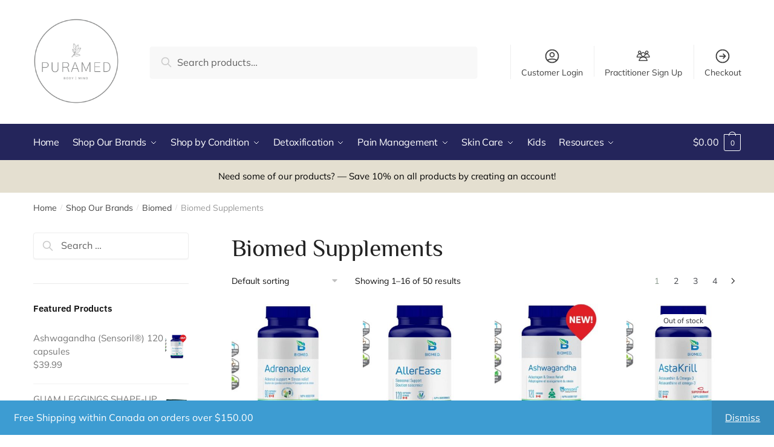

--- FILE ---
content_type: text/html; charset=UTF-8
request_url: https://puramed.ca/product-category/shop-our-brands/biomed/biomed-supplements/
body_size: 25640
content:
<!doctype html>
<html lang="en-US">
<head>
	<!-- Global site tag (gtag.js) - Google Analytics -->
<script async src="https://www.googletagmanager.com/gtag/js?id=G-D9EWQ3P3E3"></script>
<script>
  window.dataLayer = window.dataLayer || [];
  function gtag(){dataLayer.push(arguments);}
  gtag('js', new Date());

  gtag('config', 'G-D9EWQ3P3E3');
</script>
<meta charset="UTF-8">
<meta name="viewport" content="height=device-height, width=device-width, initial-scale=1, maximum-scale=1">
<link rel="profile" href="https://gmpg.org/xfn/11">
<link rel="pingback" href="https://puramed.ca/xmlrpc.php">

<title>Biomed Supplements &#8211; Puramed</title>
<meta name='robots' content='max-image-preview:large' />
<link rel='dns-prefetch' href='//www.google.com' />
<link rel="alternate" type="application/rss+xml" title="Puramed &raquo; Feed" href="https://puramed.ca/feed/" />
<link rel="alternate" type="application/rss+xml" title="Puramed &raquo; Comments Feed" href="https://puramed.ca/comments/feed/" />
<link rel="alternate" type="application/rss+xml" title="Puramed &raquo; Biomed Supplements Category Feed" href="https://puramed.ca/product-category/shop-our-brands/biomed/biomed-supplements/feed/" />
<style id='wp-img-auto-sizes-contain-inline-css' type='text/css'>
img:is([sizes=auto i],[sizes^="auto," i]){contain-intrinsic-size:3000px 1500px}
/*# sourceURL=wp-img-auto-sizes-contain-inline-css */
</style>
<link rel='stylesheet' id='sbi_styles-css' href='https://puramed.ca/wp-content/plugins/instagram-feed/css/sbi-styles.min.css?ver=6.10.0' type='text/css' media='all' />
<style id='wp-emoji-styles-inline-css' type='text/css'>

	img.wp-smiley, img.emoji {
		display: inline !important;
		border: none !important;
		box-shadow: none !important;
		height: 1em !important;
		width: 1em !important;
		margin: 0 0.07em !important;
		vertical-align: -0.1em !important;
		background: none !important;
		padding: 0 !important;
	}
/*# sourceURL=wp-emoji-styles-inline-css */
</style>
<link rel='stylesheet' id='wp-block-library-css' href='https://puramed.ca/wp-includes/css/dist/block-library/style.min.css?ver=6.9' type='text/css' media='all' />
<style id='classic-theme-styles-inline-css' type='text/css'>
/*! This file is auto-generated */
.wp-block-button__link{color:#fff;background-color:#32373c;border-radius:9999px;box-shadow:none;text-decoration:none;padding:calc(.667em + 2px) calc(1.333em + 2px);font-size:1.125em}.wp-block-file__button{background:#32373c;color:#fff;text-decoration:none}
/*# sourceURL=/wp-includes/css/classic-themes.min.css */
</style>
<style id='global-styles-inline-css' type='text/css'>
:root{--wp--preset--aspect-ratio--square: 1;--wp--preset--aspect-ratio--4-3: 4/3;--wp--preset--aspect-ratio--3-4: 3/4;--wp--preset--aspect-ratio--3-2: 3/2;--wp--preset--aspect-ratio--2-3: 2/3;--wp--preset--aspect-ratio--16-9: 16/9;--wp--preset--aspect-ratio--9-16: 9/16;--wp--preset--color--black: #000000;--wp--preset--color--cyan-bluish-gray: #abb8c3;--wp--preset--color--white: #ffffff;--wp--preset--color--pale-pink: #f78da7;--wp--preset--color--vivid-red: #cf2e2e;--wp--preset--color--luminous-vivid-orange: #ff6900;--wp--preset--color--luminous-vivid-amber: #fcb900;--wp--preset--color--light-green-cyan: #7bdcb5;--wp--preset--color--vivid-green-cyan: #00d084;--wp--preset--color--pale-cyan-blue: #8ed1fc;--wp--preset--color--vivid-cyan-blue: #0693e3;--wp--preset--color--vivid-purple: #9b51e0;--wp--preset--gradient--vivid-cyan-blue-to-vivid-purple: linear-gradient(135deg,rgb(6,147,227) 0%,rgb(155,81,224) 100%);--wp--preset--gradient--light-green-cyan-to-vivid-green-cyan: linear-gradient(135deg,rgb(122,220,180) 0%,rgb(0,208,130) 100%);--wp--preset--gradient--luminous-vivid-amber-to-luminous-vivid-orange: linear-gradient(135deg,rgb(252,185,0) 0%,rgb(255,105,0) 100%);--wp--preset--gradient--luminous-vivid-orange-to-vivid-red: linear-gradient(135deg,rgb(255,105,0) 0%,rgb(207,46,46) 100%);--wp--preset--gradient--very-light-gray-to-cyan-bluish-gray: linear-gradient(135deg,rgb(238,238,238) 0%,rgb(169,184,195) 100%);--wp--preset--gradient--cool-to-warm-spectrum: linear-gradient(135deg,rgb(74,234,220) 0%,rgb(151,120,209) 20%,rgb(207,42,186) 40%,rgb(238,44,130) 60%,rgb(251,105,98) 80%,rgb(254,248,76) 100%);--wp--preset--gradient--blush-light-purple: linear-gradient(135deg,rgb(255,206,236) 0%,rgb(152,150,240) 100%);--wp--preset--gradient--blush-bordeaux: linear-gradient(135deg,rgb(254,205,165) 0%,rgb(254,45,45) 50%,rgb(107,0,62) 100%);--wp--preset--gradient--luminous-dusk: linear-gradient(135deg,rgb(255,203,112) 0%,rgb(199,81,192) 50%,rgb(65,88,208) 100%);--wp--preset--gradient--pale-ocean: linear-gradient(135deg,rgb(255,245,203) 0%,rgb(182,227,212) 50%,rgb(51,167,181) 100%);--wp--preset--gradient--electric-grass: linear-gradient(135deg,rgb(202,248,128) 0%,rgb(113,206,126) 100%);--wp--preset--gradient--midnight: linear-gradient(135deg,rgb(2,3,129) 0%,rgb(40,116,252) 100%);--wp--preset--font-size--small: 13px;--wp--preset--font-size--medium: 20px;--wp--preset--font-size--large: 36px;--wp--preset--font-size--x-large: 42px;--wp--preset--spacing--20: 0.44rem;--wp--preset--spacing--30: 0.67rem;--wp--preset--spacing--40: 1rem;--wp--preset--spacing--50: 1.5rem;--wp--preset--spacing--60: 2.25rem;--wp--preset--spacing--70: 3.38rem;--wp--preset--spacing--80: 5.06rem;--wp--preset--shadow--natural: 6px 6px 9px rgba(0, 0, 0, 0.2);--wp--preset--shadow--deep: 12px 12px 50px rgba(0, 0, 0, 0.4);--wp--preset--shadow--sharp: 6px 6px 0px rgba(0, 0, 0, 0.2);--wp--preset--shadow--outlined: 6px 6px 0px -3px rgb(255, 255, 255), 6px 6px rgb(0, 0, 0);--wp--preset--shadow--crisp: 6px 6px 0px rgb(0, 0, 0);}:where(.is-layout-flex){gap: 0.5em;}:where(.is-layout-grid){gap: 0.5em;}body .is-layout-flex{display: flex;}.is-layout-flex{flex-wrap: wrap;align-items: center;}.is-layout-flex > :is(*, div){margin: 0;}body .is-layout-grid{display: grid;}.is-layout-grid > :is(*, div){margin: 0;}:where(.wp-block-columns.is-layout-flex){gap: 2em;}:where(.wp-block-columns.is-layout-grid){gap: 2em;}:where(.wp-block-post-template.is-layout-flex){gap: 1.25em;}:where(.wp-block-post-template.is-layout-grid){gap: 1.25em;}.has-black-color{color: var(--wp--preset--color--black) !important;}.has-cyan-bluish-gray-color{color: var(--wp--preset--color--cyan-bluish-gray) !important;}.has-white-color{color: var(--wp--preset--color--white) !important;}.has-pale-pink-color{color: var(--wp--preset--color--pale-pink) !important;}.has-vivid-red-color{color: var(--wp--preset--color--vivid-red) !important;}.has-luminous-vivid-orange-color{color: var(--wp--preset--color--luminous-vivid-orange) !important;}.has-luminous-vivid-amber-color{color: var(--wp--preset--color--luminous-vivid-amber) !important;}.has-light-green-cyan-color{color: var(--wp--preset--color--light-green-cyan) !important;}.has-vivid-green-cyan-color{color: var(--wp--preset--color--vivid-green-cyan) !important;}.has-pale-cyan-blue-color{color: var(--wp--preset--color--pale-cyan-blue) !important;}.has-vivid-cyan-blue-color{color: var(--wp--preset--color--vivid-cyan-blue) !important;}.has-vivid-purple-color{color: var(--wp--preset--color--vivid-purple) !important;}.has-black-background-color{background-color: var(--wp--preset--color--black) !important;}.has-cyan-bluish-gray-background-color{background-color: var(--wp--preset--color--cyan-bluish-gray) !important;}.has-white-background-color{background-color: var(--wp--preset--color--white) !important;}.has-pale-pink-background-color{background-color: var(--wp--preset--color--pale-pink) !important;}.has-vivid-red-background-color{background-color: var(--wp--preset--color--vivid-red) !important;}.has-luminous-vivid-orange-background-color{background-color: var(--wp--preset--color--luminous-vivid-orange) !important;}.has-luminous-vivid-amber-background-color{background-color: var(--wp--preset--color--luminous-vivid-amber) !important;}.has-light-green-cyan-background-color{background-color: var(--wp--preset--color--light-green-cyan) !important;}.has-vivid-green-cyan-background-color{background-color: var(--wp--preset--color--vivid-green-cyan) !important;}.has-pale-cyan-blue-background-color{background-color: var(--wp--preset--color--pale-cyan-blue) !important;}.has-vivid-cyan-blue-background-color{background-color: var(--wp--preset--color--vivid-cyan-blue) !important;}.has-vivid-purple-background-color{background-color: var(--wp--preset--color--vivid-purple) !important;}.has-black-border-color{border-color: var(--wp--preset--color--black) !important;}.has-cyan-bluish-gray-border-color{border-color: var(--wp--preset--color--cyan-bluish-gray) !important;}.has-white-border-color{border-color: var(--wp--preset--color--white) !important;}.has-pale-pink-border-color{border-color: var(--wp--preset--color--pale-pink) !important;}.has-vivid-red-border-color{border-color: var(--wp--preset--color--vivid-red) !important;}.has-luminous-vivid-orange-border-color{border-color: var(--wp--preset--color--luminous-vivid-orange) !important;}.has-luminous-vivid-amber-border-color{border-color: var(--wp--preset--color--luminous-vivid-amber) !important;}.has-light-green-cyan-border-color{border-color: var(--wp--preset--color--light-green-cyan) !important;}.has-vivid-green-cyan-border-color{border-color: var(--wp--preset--color--vivid-green-cyan) !important;}.has-pale-cyan-blue-border-color{border-color: var(--wp--preset--color--pale-cyan-blue) !important;}.has-vivid-cyan-blue-border-color{border-color: var(--wp--preset--color--vivid-cyan-blue) !important;}.has-vivid-purple-border-color{border-color: var(--wp--preset--color--vivid-purple) !important;}.has-vivid-cyan-blue-to-vivid-purple-gradient-background{background: var(--wp--preset--gradient--vivid-cyan-blue-to-vivid-purple) !important;}.has-light-green-cyan-to-vivid-green-cyan-gradient-background{background: var(--wp--preset--gradient--light-green-cyan-to-vivid-green-cyan) !important;}.has-luminous-vivid-amber-to-luminous-vivid-orange-gradient-background{background: var(--wp--preset--gradient--luminous-vivid-amber-to-luminous-vivid-orange) !important;}.has-luminous-vivid-orange-to-vivid-red-gradient-background{background: var(--wp--preset--gradient--luminous-vivid-orange-to-vivid-red) !important;}.has-very-light-gray-to-cyan-bluish-gray-gradient-background{background: var(--wp--preset--gradient--very-light-gray-to-cyan-bluish-gray) !important;}.has-cool-to-warm-spectrum-gradient-background{background: var(--wp--preset--gradient--cool-to-warm-spectrum) !important;}.has-blush-light-purple-gradient-background{background: var(--wp--preset--gradient--blush-light-purple) !important;}.has-blush-bordeaux-gradient-background{background: var(--wp--preset--gradient--blush-bordeaux) !important;}.has-luminous-dusk-gradient-background{background: var(--wp--preset--gradient--luminous-dusk) !important;}.has-pale-ocean-gradient-background{background: var(--wp--preset--gradient--pale-ocean) !important;}.has-electric-grass-gradient-background{background: var(--wp--preset--gradient--electric-grass) !important;}.has-midnight-gradient-background{background: var(--wp--preset--gradient--midnight) !important;}.has-small-font-size{font-size: var(--wp--preset--font-size--small) !important;}.has-medium-font-size{font-size: var(--wp--preset--font-size--medium) !important;}.has-large-font-size{font-size: var(--wp--preset--font-size--large) !important;}.has-x-large-font-size{font-size: var(--wp--preset--font-size--x-large) !important;}
:where(.wp-block-post-template.is-layout-flex){gap: 1.25em;}:where(.wp-block-post-template.is-layout-grid){gap: 1.25em;}
:where(.wp-block-term-template.is-layout-flex){gap: 1.25em;}:where(.wp-block-term-template.is-layout-grid){gap: 1.25em;}
:where(.wp-block-columns.is-layout-flex){gap: 2em;}:where(.wp-block-columns.is-layout-grid){gap: 2em;}
:root :where(.wp-block-pullquote){font-size: 1.5em;line-height: 1.6;}
/*# sourceURL=global-styles-inline-css */
</style>
<style id='woocommerce-inline-inline-css' type='text/css'>
.woocommerce form .form-row .required { visibility: visible; }
/*# sourceURL=woocommerce-inline-inline-css */
</style>
<link rel='stylesheet' id='shoptimizer-style-css' href='https://puramed.ca/wp-content/themes/shoptimizer/style.css?ver=6.9' type='text/css' media='all' />
<link rel='stylesheet' id='shoptimizer-main-css' href='https://puramed.ca/wp-content/themes/shoptimizer/assets/css/main/main.css?ver=2.2.9' type='text/css' media='all' />
<link rel='stylesheet' id='shoptimizer-blog-css' href='https://puramed.ca/wp-content/themes/shoptimizer/assets/css/main/blog.css?ver=2.2.9' type='text/css' media='all' />
<link rel='stylesheet' id='shoptimizer-rivolicons-css' href='https://puramed.ca/wp-content/themes/shoptimizer/assets/css/base/rivolicons.css?ver=2.2.9' type='text/css' media='all' />
<link rel='stylesheet' id='shoptimizer-woocommerce-css' href='https://puramed.ca/wp-content/themes/shoptimizer/assets/css/woocommerce/woocommerce.css?ver=2.2.9' type='text/css' media='all' />
<!--n2css--><!--n2js--><script type="text/javascript" src="https://puramed.ca/wp-includes/js/jquery/jquery.min.js?ver=3.7.1" id="jquery-core-js"></script>
<script type="text/javascript" src="https://puramed.ca/wp-includes/js/jquery/jquery-migrate.min.js?ver=3.4.1" id="jquery-migrate-js"></script>
<script type="text/javascript" src="https://puramed.ca/wp-content/plugins/recaptcha-woo/js/rcfwc.js?ver=1.0" id="rcfwc-js-js" defer="defer" data-wp-strategy="defer"></script>
<script type="text/javascript" src="https://www.google.com/recaptcha/api.js?explicit&amp;hl=en_US" id="recaptcha-js" defer="defer" data-wp-strategy="defer"></script>
<script type="text/javascript" src="https://puramed.ca/wp-content/plugins/woocommerce/assets/js/jquery-blockui/jquery.blockUI.min.js?ver=2.7.0-wc.10.4.3" id="wc-jquery-blockui-js" defer="defer" data-wp-strategy="defer"></script>
<script type="text/javascript" id="wc-add-to-cart-js-extra">
/* <![CDATA[ */
var wc_add_to_cart_params = {"ajax_url":"/wp-admin/admin-ajax.php","wc_ajax_url":"/?wc-ajax=%%endpoint%%","i18n_view_cart":"View cart","cart_url":"https://puramed.ca/cart/","is_cart":"","cart_redirect_after_add":"no"};
//# sourceURL=wc-add-to-cart-js-extra
/* ]]> */
</script>
<script type="text/javascript" src="https://puramed.ca/wp-content/plugins/woocommerce/assets/js/frontend/add-to-cart.min.js?ver=10.4.3" id="wc-add-to-cart-js" defer="defer" data-wp-strategy="defer"></script>
<script type="text/javascript" src="https://puramed.ca/wp-content/plugins/woocommerce/assets/js/js-cookie/js.cookie.min.js?ver=2.1.4-wc.10.4.3" id="wc-js-cookie-js" defer="defer" data-wp-strategy="defer"></script>
<script type="text/javascript" id="woocommerce-js-extra">
/* <![CDATA[ */
var woocommerce_params = {"ajax_url":"/wp-admin/admin-ajax.php","wc_ajax_url":"/?wc-ajax=%%endpoint%%","i18n_password_show":"Show password","i18n_password_hide":"Hide password"};
//# sourceURL=woocommerce-js-extra
/* ]]> */
</script>
<script type="text/javascript" src="https://puramed.ca/wp-content/plugins/woocommerce/assets/js/frontend/woocommerce.min.js?ver=10.4.3" id="woocommerce-js" defer="defer" data-wp-strategy="defer"></script>
<link rel="https://api.w.org/" href="https://puramed.ca/wp-json/" /><link rel="alternate" title="JSON" type="application/json" href="https://puramed.ca/wp-json/wp/v2/product_cat/225" /><link rel="EditURI" type="application/rsd+xml" title="RSD" href="https://puramed.ca/xmlrpc.php?rsd" />
<meta name="generator" content="WordPress 6.9" />
<meta name="generator" content="WooCommerce 10.4.3" />
	<script type="text/javascript">
		var commercekit_ajs = {"ajax_url":"https:\/\/puramed.ca\/wp-admin\/admin-ajax.php"}	</script>
			<link rel="preload" href="https://puramed.ca/wp-content/themes/shoptimizer/assets/fonts/Rivolicons-Free.woff2?-uew922" as="font" type="font/woff2" crossorigin="anonymous">
	
	<noscript><style>.woocommerce-product-gallery{ opacity: 1 !important; }</style></noscript>
	<meta name="generator" content="Elementor 3.34.1; features: additional_custom_breakpoints; settings: css_print_method-external, google_font-enabled, font_display-auto">
			<style>
				.e-con.e-parent:nth-of-type(n+4):not(.e-lazyloaded):not(.e-no-lazyload),
				.e-con.e-parent:nth-of-type(n+4):not(.e-lazyloaded):not(.e-no-lazyload) * {
					background-image: none !important;
				}
				@media screen and (max-height: 1024px) {
					.e-con.e-parent:nth-of-type(n+3):not(.e-lazyloaded):not(.e-no-lazyload),
					.e-con.e-parent:nth-of-type(n+3):not(.e-lazyloaded):not(.e-no-lazyload) * {
						background-image: none !important;
					}
				}
				@media screen and (max-height: 640px) {
					.e-con.e-parent:nth-of-type(n+2):not(.e-lazyloaded):not(.e-no-lazyload),
					.e-con.e-parent:nth-of-type(n+2):not(.e-lazyloaded):not(.e-no-lazyload) * {
						background-image: none !important;
					}
				}
			</style>
			<link rel="icon" href="https://puramed.ca/wp-content/uploads/2021/01/Puramed-Favicon.jpg" sizes="32x32" />
<link rel="icon" href="https://puramed.ca/wp-content/uploads/2021/01/Puramed-Favicon.jpg" sizes="192x192" />
<link rel="apple-touch-icon" href="https://puramed.ca/wp-content/uploads/2021/01/Puramed-Favicon.jpg" />
<meta name="msapplication-TileImage" content="https://puramed.ca/wp-content/uploads/2021/01/Puramed-Favicon.jpg" />
<style id="kirki-inline-styles">.site-header .custom-logo-link img{height:145px;}.is_stuck .logo-mark{width:112px;}.is_stuck .primary-navigation.with-logo .menu-primary-menu-container{margin-left:112px;}.price ins, .summary .yith-wcwl-add-to-wishlist a:before, .commercekit-wishlist a i:before, .commercekit-wishlist-table .price, .commercekit-wishlist-table .price ins, .widget-area .widget.widget_categories a:hover, #secondary .widget ul li a:hover, #secondary.widget-area .widget li.chosen a, .widget-area .widget a:hover, #secondary .widget_recent_comments ul li a:hover, .woocommerce-pagination .page-numbers li .page-numbers.current, div.product p.price, body:not(.mobile-toggled) .main-navigation ul.menu li.full-width.menu-item-has-children ul li.highlight > a, body:not(.mobile-toggled) .main-navigation ul.menu li.full-width.menu-item-has-children ul li.highlight > a:hover, #secondary .widget ins span.amount, #secondary .widget ins span.amount span, .search-results article h2 a:hover{color:#8a998c;}.spinner > div, .widget_price_filter .ui-slider .ui-slider-range, .widget_price_filter .ui-slider .ui-slider-handle, #page .woocommerce-tabs ul.tabs li span, #secondary.widget-area .widget .tagcloud a:hover, .widget-area .widget.widget_product_tag_cloud a:hover, footer .mc4wp-form input[type="submit"], #payment .payment_methods li.woocommerce-PaymentMethod > input[type=radio]:first-child:checked + label:before, #payment .payment_methods li.wc_payment_method > input[type=radio]:first-child:checked + label:before, #shipping_method > li > input[type=radio]:first-child:checked + label:before, ul#shipping_method li:only-child label:before, .image-border .elementor-image:after, ul.products li.product .yith-wcwl-wishlistexistsbrowse a:before, ul.products li.product .yith-wcwl-wishlistaddedbrowse a:before, ul.products li.product .yith-wcwl-add-button a:before, .summary .yith-wcwl-add-to-wishlist a:before, .commercekit-wishlist a i.cg-wishlist-t:before, .commercekit-wishlist a i.cg-wishlist:before, .summary .commercekit-wishlist a i.cg-wishlist-t:before, #page .woocommerce-tabs ul.tabs li a span, .main-navigation ul li a span strong, .widget_layered_nav ul.woocommerce-widget-layered-nav-list li.chosen:before{background-color:#8a998c;}a{color:#040780;}a:hover{color:#111;}body{background-color:#fff;}.col-full.topbar-wrapper{background-color:#fff;border-bottom-color:#eee;}.top-bar, .top-bar a{color:#8a998c;}body:not(.header-4) .site-header, .header-4-container{background-color:#fff;}.fa.menu-item, .ri.menu-item{border-left-color:#eee;}.header-4 .search-trigger span{border-right-color:#eee;}.header-widget-region{background-color:#e4dfd0;}.header-widget-region, .header-widget-region a{color:#000000;}button, .button, .button:hover, input[type=submit], ul.products li.product .button, ul.products li.product .added_to_cart, .site .widget_shopping_cart a.button.checkout, .woocommerce #respond input#submit.alt, .main-navigation ul.menu ul li a.button, .main-navigation ul.menu ul li a.button:hover, body .main-navigation ul.menu li.menu-item-has-children.full-width > .sub-menu-wrapper li a.button:hover, .main-navigation ul.menu li.menu-item-has-children.full-width > .sub-menu-wrapper li:hover a.added_to_cart, div.wpforms-container-full .wpforms-form button[type=submit], .product .cart .single_add_to_cart_button, .woocommerce-cart p.return-to-shop a, .elementor-row .feature p a, .image-feature figcaption span{color:#fff;}.single-product div.product form.cart .button.added::before{background-color:#fff;}button, .button, input[type=submit], ul.products li.product .button, .woocommerce #respond input#submit.alt, .product .cart .single_add_to_cart_button, .widget_shopping_cart a.button.checkout, .main-navigation ul.menu li.menu-item-has-children.full-width > .sub-menu-wrapper li a.added_to_cart, div.wpforms-container-full .wpforms-form button[type=submit], ul.products li.product .added_to_cart, .woocommerce-cart p.return-to-shop a, .elementor-row .feature a, .image-feature figcaption span{background-color:#8a998c;}.widget_shopping_cart a.button.checkout{border-color:#8a998c;}button:hover, .button:hover, [type="submit"]:hover, ul.products li.product .button:hover, #place_order[type="submit"]:hover, body .woocommerce #respond input#submit.alt:hover, .product .cart .single_add_to_cart_button:hover, .main-navigation ul.menu li.menu-item-has-children.full-width > .sub-menu-wrapper li a.added_to_cart:hover, div.wpforms-container-full .wpforms-form button[type=submit]:hover, div.wpforms-container-full .wpforms-form button[type=submit]:focus, ul.products li.product .added_to_cart:hover, .widget_shopping_cart a.button.checkout:hover, .woocommerce-cart p.return-to-shop a:hover{background-color:#040780;}.widget_shopping_cart a.button.checkout:hover{border-color:#040780;}.onsale, .product-label{background-color:#040780;color:#fff;}.content-area .summary .onsale{color:#040780;}.summary .product-label:before, .product-details-wrapper .product-label:before{border-right-color:#040780;}.entry-content .testimonial-entry-title:after, .cart-summary .widget li strong::before, p.stars.selected a.active::before, p.stars:hover a::before, p.stars.selected a:not(.active)::before{color:#ee9e13;}.star-rating > span:before{background-color:#ee9e13;}.tax-product_cat header.woocommerce-products-header, .shoptimizer-category-banner{background-color:#efeee3;}.term-description p, .term-description a, .term-description a:hover, .shoptimizer-category-banner h1, .shoptimizer-category-banner .taxonomy-description p{color:#222;}.single-product .site-content .col-full{background-color:#f8f8f8;}.call-back-feature a{background-color:#8a998c;color:#fff;}ul.checkout-bar:before, .woocommerce-checkout .checkout-bar li.active:after, ul.checkout-bar li.visited:after{background-color:#040780;}.below-content .widget .ri{color:#999;}.below-content .widget svg{stroke:#999;}footer{background-color:#111;color:#ccc;}footer .widget .widget-title{color:#fff;}footer a:not(.button){color:#999;}footer a:not(.button):hover{color:#fff;}footer li a:after{border-color:#fff;}.menu-primary-menu-container > ul > li > a span:before{border-color:#ffffff;}.secondary-navigation .menu a, .ri.menu-item:before, .fa.menu-item:before{color:#404040;}.secondary-navigation .icon-wrapper svg{stroke:#404040;}.site-header-cart a.cart-contents .count, .site-header-cart a.cart-contents .count:after{border-color:#ffffff;}.site-header-cart a.cart-contents .count, .shoptimizer-cart-icon i{color:#ffffff;}.site-header-cart a.cart-contents:hover .count, .site-header-cart a.cart-contents:hover .count{background-color:#ffffff;}.site-header-cart .cart-contents{color:#ffffff;}body, button, input, select, textarea, h6{font-family:Mulish;font-size:16px;font-weight:400;letter-spacing:0px;color:#444;}.menu-primary-menu-container > ul > li > a, .site-header-cart .cart-contents{font-family:Mulish;font-size:16px;font-weight:400;letter-spacing:-0.3px;text-transform:none;}.main-navigation ul.menu ul li > a, .main-navigation ul.nav-menu ul li > a{font-family:IBM Plex Sans;font-size:15px;font-weight:400;text-transform:none;}.main-navigation ul.menu li.menu-item-has-children.full-width > .sub-menu-wrapper li.menu-item-has-children > a, .main-navigation ul.menu li.menu-item-has-children.full-width > .sub-menu-wrapper li.heading > a{font-family:IBM Plex Sans;font-size:16px;font-weight:600;letter-spacing:-0.1px;text-transform:none;color:#111;}.entry-content{font-family:IBM Plex Sans;font-size:17px;font-weight:400;line-height:1.6;text-transform:none;color:#444;}h1{font-family:Philosopher;font-size:40px;font-weight:400;letter-spacing:-0.5px;line-height:1.3;text-transform:none;color:#222;}h2{font-family:IBM Plex Sans;font-size:28px;font-weight:400;letter-spacing:0px;line-height:1.4;text-transform:none;color:#222;}h3{font-family:IBM Plex Sans;font-size:24px;font-weight:600;letter-spacing:-0.3px;line-height:1.45;text-transform:none;color:#222;}h4{font-family:IBM Plex Sans;font-size:20px;font-weight:400;letter-spacing:0px;line-height:1.6;text-transform:none;color:#222;}h5{font-family:IBM Plex Sans;font-size:18px;font-weight:400;letter-spacing:0px;line-height:1.6;text-transform:none;color:#222;}blockquote p{font-family:IBM Plex Sans;font-size:20px;font-weight:400;line-height:1.45;text-transform:none;color:#222;}.widget .widget-title, .widget .widgettitle{font-family:IBM Plex Sans;font-size:15px;font-weight:600;letter-spacing:0px;line-height:1.5;text-transform:none;}body.single-post h1{font-family:IBM Plex Sans;font-size:36px;font-weight:600;letter-spacing:-0.6px;line-height:1.24;text-transform:none;}.term-description, .shoptimizer-category-banner .taxonomy-description{font-family:Philosopher;font-size:17px;font-weight:400;letter-spacing:-0.1px;line-height:25px;text-transform:none;}.content-area ul.products li.product .woocommerce-loop-product__title, .content-area ul.products li.product h2, ul.products li.product .woocommerce-loop-product__title, ul.products li.product .woocommerce-loop-product__title, .main-navigation ul.menu ul li.product .woocommerce-loop-product__title a{font-family:IBM Plex Sans;font-size:15px;font-weight:600;letter-spacing:0px;line-height:20px;text-transform:none;}body .woocommerce #respond input#submit.alt, body .woocommerce a.button.alt, body .woocommerce button.button.alt, body .woocommerce input.button.alt, .product .cart .single_add_to_cart_button, .shoptimizer-sticky-add-to-cart__content-button a.button, .widget_shopping_cart a.button.checkout{font-family:IBM Plex Sans;font-size:18px;font-weight:600;letter-spacing:0px;text-transform:none;}.col-full, .single-product .site-content .shoptimizer-sticky-add-to-cart .col-full, body .woocommerce-message{max-width:1170px;}.product-details-wrapper, .single-product .woocommerce-Tabs-panel, .single-product .archive-header .woocommerce-breadcrumb, .related.products, .upsells.products{max-width:calc(1170px + 5.2325em);}.main-navigation ul li.menu-item-has-children.full-width .container{max-width:1170px;}.below-content .col-full, footer .col-full{max-width:calc(1170px + 40px);}#secondary{width:22%;}.content-area{width:72%;}@media (max-width: 992px){.main-header, .site-branding{height:70px;}.main-header .site-header-cart{top:calc(-14px + 70px / 2);}body.theme-shoptimizer .site-header .custom-logo-link img, body.wp-custom-logo .site-header .custom-logo-link img{height:22px;}.m-search-bh .site-search, .m-search-toggled .site-search{background-color:#fff;}.menu-toggle .bar, .site-header-cart a.cart-contents:hover .count{background-color:#8a998c;}.menu-toggle .bar-text, .menu-toggle:hover .bar-text, .site-header-cart a.cart-contents .count{color:#8a998c;}.mobile-search-toggle svg{stroke:#8a998c;}.site-header-cart a.cart-contents:hover .count{background-color:#ffffff;}.site-header-cart a.cart-contents:not(:hover) .count{color:#ffffff;}.shoptimizer-cart-icon svg{stroke:#ffffff;}.site-header .site-header-cart a.cart-contents .count, .site-header-cart a.cart-contents .count:after{border-color:#ffffff;}.col-full-nav{background-color:#fff;}.main-navigation ul li a, body .main-navigation ul.menu > li.menu-item-has-children > span.caret::after, .main-navigation .woocommerce-loop-product__title, .main-navigation ul.menu li.product, body .main-navigation ul.menu li.menu-item-has-children.full-width>.sub-menu-wrapper li h6 a, body .main-navigation ul.menu li.menu-item-has-children.full-width>.sub-menu-wrapper li h6 a:hover, .main-navigation ul.products li.product .price, body .main-navigation ul.menu li.menu-item-has-children li.menu-item-has-children span.caret, body.mobile-toggled .main-navigation ul.menu li.menu-item-has-children.full-width > .sub-menu-wrapper li p.product__categories a, body.mobile-toggled ul.products li.product p.product__categories a, body li.menu-item-product p.product__categories, body .main-navigation .price ins, .main-navigation ul.menu li.menu-item-has-children.full-width > .sub-menu-wrapper li.menu-item-has-children > a, .main-navigation ul.menu li.menu-item-has-children.full-width > .sub-menu-wrapper li.heading > a, .mobile-extra, .mobile-extra h4, .mobile-extra a{color:#222;}.main-navigation ul.menu li.menu-item-has-children span.caret::after{background-color:#222;}.main-navigation ul.menu > li.menu-item-has-children.dropdown-open > .sub-menu-wrapper{border-bottom-color:#eee;}}@media (min-width: 993px){.col-full-nav{background-color:#24255b;}.col-full.main-header{padding-top:30px;padding-bottom:30px;}.menu-primary-menu-container > ul > li > a, .site-header-cart, .logo-mark{line-height:60px;}.site-header-cart, .menu-primary-menu-container > ul > li.menu-button{height:60px;}.menu-primary-menu-container > ul > li > a{color:#fff;}.main-navigation ul.menu > li.menu-item-has-children > a::after{background-color:#fff;}.menu-primary-menu-container > ul.menu:hover > li > a{opacity:0.65;}.main-navigation ul.menu ul.sub-menu{background-color:#fff;}.main-navigation ul.menu ul li a, .main-navigation ul.nav-menu ul li a{color:#323232;}.main-navigation ul.menu ul a:hover{color:#040780;}.shoptimizer-cart-icon svg{stroke:#ffffff;}.site-header-cart a.cart-contents:hover .count{color:#1e73be;}}@media (min-width: 770px){.single-product h1{font-family:IBM Plex Sans;font-size:32px;font-weight:600;letter-spacing:-0.5px;line-height:38px;text-transform:none;}}/* cyrillic-ext */
@font-face {
  font-family: 'Mulish';
  font-style: normal;
  font-weight: 400;
  font-display: swap;
  src: url(https://puramed.ca/wp-content/fonts/mulish/1Ptyg83HX_SGhgqO0yLcmjzUAuWexZNR8aqvG4w-.woff2) format('woff2');
  unicode-range: U+0460-052F, U+1C80-1C8A, U+20B4, U+2DE0-2DFF, U+A640-A69F, U+FE2E-FE2F;
}
/* cyrillic */
@font-face {
  font-family: 'Mulish';
  font-style: normal;
  font-weight: 400;
  font-display: swap;
  src: url(https://puramed.ca/wp-content/fonts/mulish/1Ptyg83HX_SGhgqO0yLcmjzUAuWexZNR8aOvG4w-.woff2) format('woff2');
  unicode-range: U+0301, U+0400-045F, U+0490-0491, U+04B0-04B1, U+2116;
}
/* vietnamese */
@font-face {
  font-family: 'Mulish';
  font-style: normal;
  font-weight: 400;
  font-display: swap;
  src: url(https://puramed.ca/wp-content/fonts/mulish/1Ptyg83HX_SGhgqO0yLcmjzUAuWexZNR8aivG4w-.woff2) format('woff2');
  unicode-range: U+0102-0103, U+0110-0111, U+0128-0129, U+0168-0169, U+01A0-01A1, U+01AF-01B0, U+0300-0301, U+0303-0304, U+0308-0309, U+0323, U+0329, U+1EA0-1EF9, U+20AB;
}
/* latin-ext */
@font-face {
  font-family: 'Mulish';
  font-style: normal;
  font-weight: 400;
  font-display: swap;
  src: url(https://puramed.ca/wp-content/fonts/mulish/1Ptyg83HX_SGhgqO0yLcmjzUAuWexZNR8amvG4w-.woff2) format('woff2');
  unicode-range: U+0100-02BA, U+02BD-02C5, U+02C7-02CC, U+02CE-02D7, U+02DD-02FF, U+0304, U+0308, U+0329, U+1D00-1DBF, U+1E00-1E9F, U+1EF2-1EFF, U+2020, U+20A0-20AB, U+20AD-20C0, U+2113, U+2C60-2C7F, U+A720-A7FF;
}
/* latin */
@font-face {
  font-family: 'Mulish';
  font-style: normal;
  font-weight: 400;
  font-display: swap;
  src: url(https://puramed.ca/wp-content/fonts/mulish/1Ptyg83HX_SGhgqO0yLcmjzUAuWexZNR8aevGw.woff2) format('woff2');
  unicode-range: U+0000-00FF, U+0131, U+0152-0153, U+02BB-02BC, U+02C6, U+02DA, U+02DC, U+0304, U+0308, U+0329, U+2000-206F, U+20AC, U+2122, U+2191, U+2193, U+2212, U+2215, U+FEFF, U+FFFD;
}/* cyrillic-ext */
@font-face {
  font-family: 'IBM Plex Sans';
  font-style: normal;
  font-weight: 400;
  font-stretch: 100%;
  font-display: swap;
  src: url(https://puramed.ca/wp-content/fonts/ibm-plex-sans/zYXzKVElMYYaJe8bpLHnCwDKr932-G7dytD-Dmu1syxTKYbABA.woff2) format('woff2');
  unicode-range: U+0460-052F, U+1C80-1C8A, U+20B4, U+2DE0-2DFF, U+A640-A69F, U+FE2E-FE2F;
}
/* cyrillic */
@font-face {
  font-family: 'IBM Plex Sans';
  font-style: normal;
  font-weight: 400;
  font-stretch: 100%;
  font-display: swap;
  src: url(https://puramed.ca/wp-content/fonts/ibm-plex-sans/zYXzKVElMYYaJe8bpLHnCwDKr932-G7dytD-Dmu1syxaKYbABA.woff2) format('woff2');
  unicode-range: U+0301, U+0400-045F, U+0490-0491, U+04B0-04B1, U+2116;
}
/* greek */
@font-face {
  font-family: 'IBM Plex Sans';
  font-style: normal;
  font-weight: 400;
  font-stretch: 100%;
  font-display: swap;
  src: url(https://puramed.ca/wp-content/fonts/ibm-plex-sans/zYXzKVElMYYaJe8bpLHnCwDKr932-G7dytD-Dmu1syxdKYbABA.woff2) format('woff2');
  unicode-range: U+0370-0377, U+037A-037F, U+0384-038A, U+038C, U+038E-03A1, U+03A3-03FF;
}
/* vietnamese */
@font-face {
  font-family: 'IBM Plex Sans';
  font-style: normal;
  font-weight: 400;
  font-stretch: 100%;
  font-display: swap;
  src: url(https://puramed.ca/wp-content/fonts/ibm-plex-sans/zYXzKVElMYYaJe8bpLHnCwDKr932-G7dytD-Dmu1syxRKYbABA.woff2) format('woff2');
  unicode-range: U+0102-0103, U+0110-0111, U+0128-0129, U+0168-0169, U+01A0-01A1, U+01AF-01B0, U+0300-0301, U+0303-0304, U+0308-0309, U+0323, U+0329, U+1EA0-1EF9, U+20AB;
}
/* latin-ext */
@font-face {
  font-family: 'IBM Plex Sans';
  font-style: normal;
  font-weight: 400;
  font-stretch: 100%;
  font-display: swap;
  src: url(https://puramed.ca/wp-content/fonts/ibm-plex-sans/zYXzKVElMYYaJe8bpLHnCwDKr932-G7dytD-Dmu1syxQKYbABA.woff2) format('woff2');
  unicode-range: U+0100-02BA, U+02BD-02C5, U+02C7-02CC, U+02CE-02D7, U+02DD-02FF, U+0304, U+0308, U+0329, U+1D00-1DBF, U+1E00-1E9F, U+1EF2-1EFF, U+2020, U+20A0-20AB, U+20AD-20C0, U+2113, U+2C60-2C7F, U+A720-A7FF;
}
/* latin */
@font-face {
  font-family: 'IBM Plex Sans';
  font-style: normal;
  font-weight: 400;
  font-stretch: 100%;
  font-display: swap;
  src: url(https://puramed.ca/wp-content/fonts/ibm-plex-sans/zYXzKVElMYYaJe8bpLHnCwDKr932-G7dytD-Dmu1syxeKYY.woff2) format('woff2');
  unicode-range: U+0000-00FF, U+0131, U+0152-0153, U+02BB-02BC, U+02C6, U+02DA, U+02DC, U+0304, U+0308, U+0329, U+2000-206F, U+20AC, U+2122, U+2191, U+2193, U+2212, U+2215, U+FEFF, U+FFFD;
}
/* cyrillic-ext */
@font-face {
  font-family: 'IBM Plex Sans';
  font-style: normal;
  font-weight: 600;
  font-stretch: 100%;
  font-display: swap;
  src: url(https://puramed.ca/wp-content/fonts/ibm-plex-sans/zYXzKVElMYYaJe8bpLHnCwDKr932-G7dytD-Dmu1syxTKYbABA.woff2) format('woff2');
  unicode-range: U+0460-052F, U+1C80-1C8A, U+20B4, U+2DE0-2DFF, U+A640-A69F, U+FE2E-FE2F;
}
/* cyrillic */
@font-face {
  font-family: 'IBM Plex Sans';
  font-style: normal;
  font-weight: 600;
  font-stretch: 100%;
  font-display: swap;
  src: url(https://puramed.ca/wp-content/fonts/ibm-plex-sans/zYXzKVElMYYaJe8bpLHnCwDKr932-G7dytD-Dmu1syxaKYbABA.woff2) format('woff2');
  unicode-range: U+0301, U+0400-045F, U+0490-0491, U+04B0-04B1, U+2116;
}
/* greek */
@font-face {
  font-family: 'IBM Plex Sans';
  font-style: normal;
  font-weight: 600;
  font-stretch: 100%;
  font-display: swap;
  src: url(https://puramed.ca/wp-content/fonts/ibm-plex-sans/zYXzKVElMYYaJe8bpLHnCwDKr932-G7dytD-Dmu1syxdKYbABA.woff2) format('woff2');
  unicode-range: U+0370-0377, U+037A-037F, U+0384-038A, U+038C, U+038E-03A1, U+03A3-03FF;
}
/* vietnamese */
@font-face {
  font-family: 'IBM Plex Sans';
  font-style: normal;
  font-weight: 600;
  font-stretch: 100%;
  font-display: swap;
  src: url(https://puramed.ca/wp-content/fonts/ibm-plex-sans/zYXzKVElMYYaJe8bpLHnCwDKr932-G7dytD-Dmu1syxRKYbABA.woff2) format('woff2');
  unicode-range: U+0102-0103, U+0110-0111, U+0128-0129, U+0168-0169, U+01A0-01A1, U+01AF-01B0, U+0300-0301, U+0303-0304, U+0308-0309, U+0323, U+0329, U+1EA0-1EF9, U+20AB;
}
/* latin-ext */
@font-face {
  font-family: 'IBM Plex Sans';
  font-style: normal;
  font-weight: 600;
  font-stretch: 100%;
  font-display: swap;
  src: url(https://puramed.ca/wp-content/fonts/ibm-plex-sans/zYXzKVElMYYaJe8bpLHnCwDKr932-G7dytD-Dmu1syxQKYbABA.woff2) format('woff2');
  unicode-range: U+0100-02BA, U+02BD-02C5, U+02C7-02CC, U+02CE-02D7, U+02DD-02FF, U+0304, U+0308, U+0329, U+1D00-1DBF, U+1E00-1E9F, U+1EF2-1EFF, U+2020, U+20A0-20AB, U+20AD-20C0, U+2113, U+2C60-2C7F, U+A720-A7FF;
}
/* latin */
@font-face {
  font-family: 'IBM Plex Sans';
  font-style: normal;
  font-weight: 600;
  font-stretch: 100%;
  font-display: swap;
  src: url(https://puramed.ca/wp-content/fonts/ibm-plex-sans/zYXzKVElMYYaJe8bpLHnCwDKr932-G7dytD-Dmu1syxeKYY.woff2) format('woff2');
  unicode-range: U+0000-00FF, U+0131, U+0152-0153, U+02BB-02BC, U+02C6, U+02DA, U+02DC, U+0304, U+0308, U+0329, U+2000-206F, U+20AC, U+2122, U+2191, U+2193, U+2212, U+2215, U+FEFF, U+FFFD;
}/* cyrillic-ext */
@font-face {
  font-family: 'Philosopher';
  font-style: normal;
  font-weight: 400;
  font-display: swap;
  src: url(https://puramed.ca/wp-content/fonts/philosopher/vEFV2_5QCwIS4_Dhez5jcWBjT00k0w.woff2) format('woff2');
  unicode-range: U+0460-052F, U+1C80-1C8A, U+20B4, U+2DE0-2DFF, U+A640-A69F, U+FE2E-FE2F;
}
/* cyrillic */
@font-face {
  font-family: 'Philosopher';
  font-style: normal;
  font-weight: 400;
  font-display: swap;
  src: url(https://puramed.ca/wp-content/fonts/philosopher/vEFV2_5QCwIS4_Dhez5jcWBqT00k0w.woff2) format('woff2');
  unicode-range: U+0301, U+0400-045F, U+0490-0491, U+04B0-04B1, U+2116;
}
/* vietnamese */
@font-face {
  font-family: 'Philosopher';
  font-style: normal;
  font-weight: 400;
  font-display: swap;
  src: url(https://puramed.ca/wp-content/fonts/philosopher/vEFV2_5QCwIS4_Dhez5jcWBhT00k0w.woff2) format('woff2');
  unicode-range: U+0102-0103, U+0110-0111, U+0128-0129, U+0168-0169, U+01A0-01A1, U+01AF-01B0, U+0300-0301, U+0303-0304, U+0308-0309, U+0323, U+0329, U+1EA0-1EF9, U+20AB;
}
/* latin-ext */
@font-face {
  font-family: 'Philosopher';
  font-style: normal;
  font-weight: 400;
  font-display: swap;
  src: url(https://puramed.ca/wp-content/fonts/philosopher/vEFV2_5QCwIS4_Dhez5jcWBgT00k0w.woff2) format('woff2');
  unicode-range: U+0100-02BA, U+02BD-02C5, U+02C7-02CC, U+02CE-02D7, U+02DD-02FF, U+0304, U+0308, U+0329, U+1D00-1DBF, U+1E00-1E9F, U+1EF2-1EFF, U+2020, U+20A0-20AB, U+20AD-20C0, U+2113, U+2C60-2C7F, U+A720-A7FF;
}
/* latin */
@font-face {
  font-family: 'Philosopher';
  font-style: normal;
  font-weight: 400;
  font-display: swap;
  src: url(https://puramed.ca/wp-content/fonts/philosopher/vEFV2_5QCwIS4_Dhez5jcWBuT00.woff2) format('woff2');
  unicode-range: U+0000-00FF, U+0131, U+0152-0153, U+02BB-02BC, U+02C6, U+02DA, U+02DC, U+0304, U+0308, U+0329, U+2000-206F, U+20AC, U+2122, U+2191, U+2193, U+2212, U+2215, U+FEFF, U+FFFD;
}/* cyrillic-ext */
@font-face {
  font-family: 'Mulish';
  font-style: normal;
  font-weight: 400;
  font-display: swap;
  src: url(https://puramed.ca/wp-content/fonts/mulish/1Ptyg83HX_SGhgqO0yLcmjzUAuWexZNR8aqvG4w-.woff2) format('woff2');
  unicode-range: U+0460-052F, U+1C80-1C8A, U+20B4, U+2DE0-2DFF, U+A640-A69F, U+FE2E-FE2F;
}
/* cyrillic */
@font-face {
  font-family: 'Mulish';
  font-style: normal;
  font-weight: 400;
  font-display: swap;
  src: url(https://puramed.ca/wp-content/fonts/mulish/1Ptyg83HX_SGhgqO0yLcmjzUAuWexZNR8aOvG4w-.woff2) format('woff2');
  unicode-range: U+0301, U+0400-045F, U+0490-0491, U+04B0-04B1, U+2116;
}
/* vietnamese */
@font-face {
  font-family: 'Mulish';
  font-style: normal;
  font-weight: 400;
  font-display: swap;
  src: url(https://puramed.ca/wp-content/fonts/mulish/1Ptyg83HX_SGhgqO0yLcmjzUAuWexZNR8aivG4w-.woff2) format('woff2');
  unicode-range: U+0102-0103, U+0110-0111, U+0128-0129, U+0168-0169, U+01A0-01A1, U+01AF-01B0, U+0300-0301, U+0303-0304, U+0308-0309, U+0323, U+0329, U+1EA0-1EF9, U+20AB;
}
/* latin-ext */
@font-face {
  font-family: 'Mulish';
  font-style: normal;
  font-weight: 400;
  font-display: swap;
  src: url(https://puramed.ca/wp-content/fonts/mulish/1Ptyg83HX_SGhgqO0yLcmjzUAuWexZNR8amvG4w-.woff2) format('woff2');
  unicode-range: U+0100-02BA, U+02BD-02C5, U+02C7-02CC, U+02CE-02D7, U+02DD-02FF, U+0304, U+0308, U+0329, U+1D00-1DBF, U+1E00-1E9F, U+1EF2-1EFF, U+2020, U+20A0-20AB, U+20AD-20C0, U+2113, U+2C60-2C7F, U+A720-A7FF;
}
/* latin */
@font-face {
  font-family: 'Mulish';
  font-style: normal;
  font-weight: 400;
  font-display: swap;
  src: url(https://puramed.ca/wp-content/fonts/mulish/1Ptyg83HX_SGhgqO0yLcmjzUAuWexZNR8aevGw.woff2) format('woff2');
  unicode-range: U+0000-00FF, U+0131, U+0152-0153, U+02BB-02BC, U+02C6, U+02DA, U+02DC, U+0304, U+0308, U+0329, U+2000-206F, U+20AC, U+2122, U+2191, U+2193, U+2212, U+2215, U+FEFF, U+FFFD;
}/* cyrillic-ext */
@font-face {
  font-family: 'IBM Plex Sans';
  font-style: normal;
  font-weight: 400;
  font-stretch: 100%;
  font-display: swap;
  src: url(https://puramed.ca/wp-content/fonts/ibm-plex-sans/zYXzKVElMYYaJe8bpLHnCwDKr932-G7dytD-Dmu1syxTKYbABA.woff2) format('woff2');
  unicode-range: U+0460-052F, U+1C80-1C8A, U+20B4, U+2DE0-2DFF, U+A640-A69F, U+FE2E-FE2F;
}
/* cyrillic */
@font-face {
  font-family: 'IBM Plex Sans';
  font-style: normal;
  font-weight: 400;
  font-stretch: 100%;
  font-display: swap;
  src: url(https://puramed.ca/wp-content/fonts/ibm-plex-sans/zYXzKVElMYYaJe8bpLHnCwDKr932-G7dytD-Dmu1syxaKYbABA.woff2) format('woff2');
  unicode-range: U+0301, U+0400-045F, U+0490-0491, U+04B0-04B1, U+2116;
}
/* greek */
@font-face {
  font-family: 'IBM Plex Sans';
  font-style: normal;
  font-weight: 400;
  font-stretch: 100%;
  font-display: swap;
  src: url(https://puramed.ca/wp-content/fonts/ibm-plex-sans/zYXzKVElMYYaJe8bpLHnCwDKr932-G7dytD-Dmu1syxdKYbABA.woff2) format('woff2');
  unicode-range: U+0370-0377, U+037A-037F, U+0384-038A, U+038C, U+038E-03A1, U+03A3-03FF;
}
/* vietnamese */
@font-face {
  font-family: 'IBM Plex Sans';
  font-style: normal;
  font-weight: 400;
  font-stretch: 100%;
  font-display: swap;
  src: url(https://puramed.ca/wp-content/fonts/ibm-plex-sans/zYXzKVElMYYaJe8bpLHnCwDKr932-G7dytD-Dmu1syxRKYbABA.woff2) format('woff2');
  unicode-range: U+0102-0103, U+0110-0111, U+0128-0129, U+0168-0169, U+01A0-01A1, U+01AF-01B0, U+0300-0301, U+0303-0304, U+0308-0309, U+0323, U+0329, U+1EA0-1EF9, U+20AB;
}
/* latin-ext */
@font-face {
  font-family: 'IBM Plex Sans';
  font-style: normal;
  font-weight: 400;
  font-stretch: 100%;
  font-display: swap;
  src: url(https://puramed.ca/wp-content/fonts/ibm-plex-sans/zYXzKVElMYYaJe8bpLHnCwDKr932-G7dytD-Dmu1syxQKYbABA.woff2) format('woff2');
  unicode-range: U+0100-02BA, U+02BD-02C5, U+02C7-02CC, U+02CE-02D7, U+02DD-02FF, U+0304, U+0308, U+0329, U+1D00-1DBF, U+1E00-1E9F, U+1EF2-1EFF, U+2020, U+20A0-20AB, U+20AD-20C0, U+2113, U+2C60-2C7F, U+A720-A7FF;
}
/* latin */
@font-face {
  font-family: 'IBM Plex Sans';
  font-style: normal;
  font-weight: 400;
  font-stretch: 100%;
  font-display: swap;
  src: url(https://puramed.ca/wp-content/fonts/ibm-plex-sans/zYXzKVElMYYaJe8bpLHnCwDKr932-G7dytD-Dmu1syxeKYY.woff2) format('woff2');
  unicode-range: U+0000-00FF, U+0131, U+0152-0153, U+02BB-02BC, U+02C6, U+02DA, U+02DC, U+0304, U+0308, U+0329, U+2000-206F, U+20AC, U+2122, U+2191, U+2193, U+2212, U+2215, U+FEFF, U+FFFD;
}
/* cyrillic-ext */
@font-face {
  font-family: 'IBM Plex Sans';
  font-style: normal;
  font-weight: 600;
  font-stretch: 100%;
  font-display: swap;
  src: url(https://puramed.ca/wp-content/fonts/ibm-plex-sans/zYXzKVElMYYaJe8bpLHnCwDKr932-G7dytD-Dmu1syxTKYbABA.woff2) format('woff2');
  unicode-range: U+0460-052F, U+1C80-1C8A, U+20B4, U+2DE0-2DFF, U+A640-A69F, U+FE2E-FE2F;
}
/* cyrillic */
@font-face {
  font-family: 'IBM Plex Sans';
  font-style: normal;
  font-weight: 600;
  font-stretch: 100%;
  font-display: swap;
  src: url(https://puramed.ca/wp-content/fonts/ibm-plex-sans/zYXzKVElMYYaJe8bpLHnCwDKr932-G7dytD-Dmu1syxaKYbABA.woff2) format('woff2');
  unicode-range: U+0301, U+0400-045F, U+0490-0491, U+04B0-04B1, U+2116;
}
/* greek */
@font-face {
  font-family: 'IBM Plex Sans';
  font-style: normal;
  font-weight: 600;
  font-stretch: 100%;
  font-display: swap;
  src: url(https://puramed.ca/wp-content/fonts/ibm-plex-sans/zYXzKVElMYYaJe8bpLHnCwDKr932-G7dytD-Dmu1syxdKYbABA.woff2) format('woff2');
  unicode-range: U+0370-0377, U+037A-037F, U+0384-038A, U+038C, U+038E-03A1, U+03A3-03FF;
}
/* vietnamese */
@font-face {
  font-family: 'IBM Plex Sans';
  font-style: normal;
  font-weight: 600;
  font-stretch: 100%;
  font-display: swap;
  src: url(https://puramed.ca/wp-content/fonts/ibm-plex-sans/zYXzKVElMYYaJe8bpLHnCwDKr932-G7dytD-Dmu1syxRKYbABA.woff2) format('woff2');
  unicode-range: U+0102-0103, U+0110-0111, U+0128-0129, U+0168-0169, U+01A0-01A1, U+01AF-01B0, U+0300-0301, U+0303-0304, U+0308-0309, U+0323, U+0329, U+1EA0-1EF9, U+20AB;
}
/* latin-ext */
@font-face {
  font-family: 'IBM Plex Sans';
  font-style: normal;
  font-weight: 600;
  font-stretch: 100%;
  font-display: swap;
  src: url(https://puramed.ca/wp-content/fonts/ibm-plex-sans/zYXzKVElMYYaJe8bpLHnCwDKr932-G7dytD-Dmu1syxQKYbABA.woff2) format('woff2');
  unicode-range: U+0100-02BA, U+02BD-02C5, U+02C7-02CC, U+02CE-02D7, U+02DD-02FF, U+0304, U+0308, U+0329, U+1D00-1DBF, U+1E00-1E9F, U+1EF2-1EFF, U+2020, U+20A0-20AB, U+20AD-20C0, U+2113, U+2C60-2C7F, U+A720-A7FF;
}
/* latin */
@font-face {
  font-family: 'IBM Plex Sans';
  font-style: normal;
  font-weight: 600;
  font-stretch: 100%;
  font-display: swap;
  src: url(https://puramed.ca/wp-content/fonts/ibm-plex-sans/zYXzKVElMYYaJe8bpLHnCwDKr932-G7dytD-Dmu1syxeKYY.woff2) format('woff2');
  unicode-range: U+0000-00FF, U+0131, U+0152-0153, U+02BB-02BC, U+02C6, U+02DA, U+02DC, U+0304, U+0308, U+0329, U+2000-206F, U+20AC, U+2122, U+2191, U+2193, U+2212, U+2215, U+FEFF, U+FFFD;
}/* cyrillic-ext */
@font-face {
  font-family: 'Philosopher';
  font-style: normal;
  font-weight: 400;
  font-display: swap;
  src: url(https://puramed.ca/wp-content/fonts/philosopher/vEFV2_5QCwIS4_Dhez5jcWBjT00k0w.woff2) format('woff2');
  unicode-range: U+0460-052F, U+1C80-1C8A, U+20B4, U+2DE0-2DFF, U+A640-A69F, U+FE2E-FE2F;
}
/* cyrillic */
@font-face {
  font-family: 'Philosopher';
  font-style: normal;
  font-weight: 400;
  font-display: swap;
  src: url(https://puramed.ca/wp-content/fonts/philosopher/vEFV2_5QCwIS4_Dhez5jcWBqT00k0w.woff2) format('woff2');
  unicode-range: U+0301, U+0400-045F, U+0490-0491, U+04B0-04B1, U+2116;
}
/* vietnamese */
@font-face {
  font-family: 'Philosopher';
  font-style: normal;
  font-weight: 400;
  font-display: swap;
  src: url(https://puramed.ca/wp-content/fonts/philosopher/vEFV2_5QCwIS4_Dhez5jcWBhT00k0w.woff2) format('woff2');
  unicode-range: U+0102-0103, U+0110-0111, U+0128-0129, U+0168-0169, U+01A0-01A1, U+01AF-01B0, U+0300-0301, U+0303-0304, U+0308-0309, U+0323, U+0329, U+1EA0-1EF9, U+20AB;
}
/* latin-ext */
@font-face {
  font-family: 'Philosopher';
  font-style: normal;
  font-weight: 400;
  font-display: swap;
  src: url(https://puramed.ca/wp-content/fonts/philosopher/vEFV2_5QCwIS4_Dhez5jcWBgT00k0w.woff2) format('woff2');
  unicode-range: U+0100-02BA, U+02BD-02C5, U+02C7-02CC, U+02CE-02D7, U+02DD-02FF, U+0304, U+0308, U+0329, U+1D00-1DBF, U+1E00-1E9F, U+1EF2-1EFF, U+2020, U+20A0-20AB, U+20AD-20C0, U+2113, U+2C60-2C7F, U+A720-A7FF;
}
/* latin */
@font-face {
  font-family: 'Philosopher';
  font-style: normal;
  font-weight: 400;
  font-display: swap;
  src: url(https://puramed.ca/wp-content/fonts/philosopher/vEFV2_5QCwIS4_Dhez5jcWBuT00.woff2) format('woff2');
  unicode-range: U+0000-00FF, U+0131, U+0152-0153, U+02BB-02BC, U+02C6, U+02DA, U+02DC, U+0304, U+0308, U+0329, U+2000-206F, U+20AC, U+2122, U+2191, U+2193, U+2212, U+2215, U+FEFF, U+FFFD;
}/* cyrillic-ext */
@font-face {
  font-family: 'Mulish';
  font-style: normal;
  font-weight: 400;
  font-display: swap;
  src: url(https://puramed.ca/wp-content/fonts/mulish/1Ptyg83HX_SGhgqO0yLcmjzUAuWexZNR8aqvG4w-.woff2) format('woff2');
  unicode-range: U+0460-052F, U+1C80-1C8A, U+20B4, U+2DE0-2DFF, U+A640-A69F, U+FE2E-FE2F;
}
/* cyrillic */
@font-face {
  font-family: 'Mulish';
  font-style: normal;
  font-weight: 400;
  font-display: swap;
  src: url(https://puramed.ca/wp-content/fonts/mulish/1Ptyg83HX_SGhgqO0yLcmjzUAuWexZNR8aOvG4w-.woff2) format('woff2');
  unicode-range: U+0301, U+0400-045F, U+0490-0491, U+04B0-04B1, U+2116;
}
/* vietnamese */
@font-face {
  font-family: 'Mulish';
  font-style: normal;
  font-weight: 400;
  font-display: swap;
  src: url(https://puramed.ca/wp-content/fonts/mulish/1Ptyg83HX_SGhgqO0yLcmjzUAuWexZNR8aivG4w-.woff2) format('woff2');
  unicode-range: U+0102-0103, U+0110-0111, U+0128-0129, U+0168-0169, U+01A0-01A1, U+01AF-01B0, U+0300-0301, U+0303-0304, U+0308-0309, U+0323, U+0329, U+1EA0-1EF9, U+20AB;
}
/* latin-ext */
@font-face {
  font-family: 'Mulish';
  font-style: normal;
  font-weight: 400;
  font-display: swap;
  src: url(https://puramed.ca/wp-content/fonts/mulish/1Ptyg83HX_SGhgqO0yLcmjzUAuWexZNR8amvG4w-.woff2) format('woff2');
  unicode-range: U+0100-02BA, U+02BD-02C5, U+02C7-02CC, U+02CE-02D7, U+02DD-02FF, U+0304, U+0308, U+0329, U+1D00-1DBF, U+1E00-1E9F, U+1EF2-1EFF, U+2020, U+20A0-20AB, U+20AD-20C0, U+2113, U+2C60-2C7F, U+A720-A7FF;
}
/* latin */
@font-face {
  font-family: 'Mulish';
  font-style: normal;
  font-weight: 400;
  font-display: swap;
  src: url(https://puramed.ca/wp-content/fonts/mulish/1Ptyg83HX_SGhgqO0yLcmjzUAuWexZNR8aevGw.woff2) format('woff2');
  unicode-range: U+0000-00FF, U+0131, U+0152-0153, U+02BB-02BC, U+02C6, U+02DA, U+02DC, U+0304, U+0308, U+0329, U+2000-206F, U+20AC, U+2122, U+2191, U+2193, U+2212, U+2215, U+FEFF, U+FFFD;
}/* cyrillic-ext */
@font-face {
  font-family: 'IBM Plex Sans';
  font-style: normal;
  font-weight: 400;
  font-stretch: 100%;
  font-display: swap;
  src: url(https://puramed.ca/wp-content/fonts/ibm-plex-sans/zYXzKVElMYYaJe8bpLHnCwDKr932-G7dytD-Dmu1syxTKYbABA.woff2) format('woff2');
  unicode-range: U+0460-052F, U+1C80-1C8A, U+20B4, U+2DE0-2DFF, U+A640-A69F, U+FE2E-FE2F;
}
/* cyrillic */
@font-face {
  font-family: 'IBM Plex Sans';
  font-style: normal;
  font-weight: 400;
  font-stretch: 100%;
  font-display: swap;
  src: url(https://puramed.ca/wp-content/fonts/ibm-plex-sans/zYXzKVElMYYaJe8bpLHnCwDKr932-G7dytD-Dmu1syxaKYbABA.woff2) format('woff2');
  unicode-range: U+0301, U+0400-045F, U+0490-0491, U+04B0-04B1, U+2116;
}
/* greek */
@font-face {
  font-family: 'IBM Plex Sans';
  font-style: normal;
  font-weight: 400;
  font-stretch: 100%;
  font-display: swap;
  src: url(https://puramed.ca/wp-content/fonts/ibm-plex-sans/zYXzKVElMYYaJe8bpLHnCwDKr932-G7dytD-Dmu1syxdKYbABA.woff2) format('woff2');
  unicode-range: U+0370-0377, U+037A-037F, U+0384-038A, U+038C, U+038E-03A1, U+03A3-03FF;
}
/* vietnamese */
@font-face {
  font-family: 'IBM Plex Sans';
  font-style: normal;
  font-weight: 400;
  font-stretch: 100%;
  font-display: swap;
  src: url(https://puramed.ca/wp-content/fonts/ibm-plex-sans/zYXzKVElMYYaJe8bpLHnCwDKr932-G7dytD-Dmu1syxRKYbABA.woff2) format('woff2');
  unicode-range: U+0102-0103, U+0110-0111, U+0128-0129, U+0168-0169, U+01A0-01A1, U+01AF-01B0, U+0300-0301, U+0303-0304, U+0308-0309, U+0323, U+0329, U+1EA0-1EF9, U+20AB;
}
/* latin-ext */
@font-face {
  font-family: 'IBM Plex Sans';
  font-style: normal;
  font-weight: 400;
  font-stretch: 100%;
  font-display: swap;
  src: url(https://puramed.ca/wp-content/fonts/ibm-plex-sans/zYXzKVElMYYaJe8bpLHnCwDKr932-G7dytD-Dmu1syxQKYbABA.woff2) format('woff2');
  unicode-range: U+0100-02BA, U+02BD-02C5, U+02C7-02CC, U+02CE-02D7, U+02DD-02FF, U+0304, U+0308, U+0329, U+1D00-1DBF, U+1E00-1E9F, U+1EF2-1EFF, U+2020, U+20A0-20AB, U+20AD-20C0, U+2113, U+2C60-2C7F, U+A720-A7FF;
}
/* latin */
@font-face {
  font-family: 'IBM Plex Sans';
  font-style: normal;
  font-weight: 400;
  font-stretch: 100%;
  font-display: swap;
  src: url(https://puramed.ca/wp-content/fonts/ibm-plex-sans/zYXzKVElMYYaJe8bpLHnCwDKr932-G7dytD-Dmu1syxeKYY.woff2) format('woff2');
  unicode-range: U+0000-00FF, U+0131, U+0152-0153, U+02BB-02BC, U+02C6, U+02DA, U+02DC, U+0304, U+0308, U+0329, U+2000-206F, U+20AC, U+2122, U+2191, U+2193, U+2212, U+2215, U+FEFF, U+FFFD;
}
/* cyrillic-ext */
@font-face {
  font-family: 'IBM Plex Sans';
  font-style: normal;
  font-weight: 600;
  font-stretch: 100%;
  font-display: swap;
  src: url(https://puramed.ca/wp-content/fonts/ibm-plex-sans/zYXzKVElMYYaJe8bpLHnCwDKr932-G7dytD-Dmu1syxTKYbABA.woff2) format('woff2');
  unicode-range: U+0460-052F, U+1C80-1C8A, U+20B4, U+2DE0-2DFF, U+A640-A69F, U+FE2E-FE2F;
}
/* cyrillic */
@font-face {
  font-family: 'IBM Plex Sans';
  font-style: normal;
  font-weight: 600;
  font-stretch: 100%;
  font-display: swap;
  src: url(https://puramed.ca/wp-content/fonts/ibm-plex-sans/zYXzKVElMYYaJe8bpLHnCwDKr932-G7dytD-Dmu1syxaKYbABA.woff2) format('woff2');
  unicode-range: U+0301, U+0400-045F, U+0490-0491, U+04B0-04B1, U+2116;
}
/* greek */
@font-face {
  font-family: 'IBM Plex Sans';
  font-style: normal;
  font-weight: 600;
  font-stretch: 100%;
  font-display: swap;
  src: url(https://puramed.ca/wp-content/fonts/ibm-plex-sans/zYXzKVElMYYaJe8bpLHnCwDKr932-G7dytD-Dmu1syxdKYbABA.woff2) format('woff2');
  unicode-range: U+0370-0377, U+037A-037F, U+0384-038A, U+038C, U+038E-03A1, U+03A3-03FF;
}
/* vietnamese */
@font-face {
  font-family: 'IBM Plex Sans';
  font-style: normal;
  font-weight: 600;
  font-stretch: 100%;
  font-display: swap;
  src: url(https://puramed.ca/wp-content/fonts/ibm-plex-sans/zYXzKVElMYYaJe8bpLHnCwDKr932-G7dytD-Dmu1syxRKYbABA.woff2) format('woff2');
  unicode-range: U+0102-0103, U+0110-0111, U+0128-0129, U+0168-0169, U+01A0-01A1, U+01AF-01B0, U+0300-0301, U+0303-0304, U+0308-0309, U+0323, U+0329, U+1EA0-1EF9, U+20AB;
}
/* latin-ext */
@font-face {
  font-family: 'IBM Plex Sans';
  font-style: normal;
  font-weight: 600;
  font-stretch: 100%;
  font-display: swap;
  src: url(https://puramed.ca/wp-content/fonts/ibm-plex-sans/zYXzKVElMYYaJe8bpLHnCwDKr932-G7dytD-Dmu1syxQKYbABA.woff2) format('woff2');
  unicode-range: U+0100-02BA, U+02BD-02C5, U+02C7-02CC, U+02CE-02D7, U+02DD-02FF, U+0304, U+0308, U+0329, U+1D00-1DBF, U+1E00-1E9F, U+1EF2-1EFF, U+2020, U+20A0-20AB, U+20AD-20C0, U+2113, U+2C60-2C7F, U+A720-A7FF;
}
/* latin */
@font-face {
  font-family: 'IBM Plex Sans';
  font-style: normal;
  font-weight: 600;
  font-stretch: 100%;
  font-display: swap;
  src: url(https://puramed.ca/wp-content/fonts/ibm-plex-sans/zYXzKVElMYYaJe8bpLHnCwDKr932-G7dytD-Dmu1syxeKYY.woff2) format('woff2');
  unicode-range: U+0000-00FF, U+0131, U+0152-0153, U+02BB-02BC, U+02C6, U+02DA, U+02DC, U+0304, U+0308, U+0329, U+2000-206F, U+20AC, U+2122, U+2191, U+2193, U+2212, U+2215, U+FEFF, U+FFFD;
}/* cyrillic-ext */
@font-face {
  font-family: 'Philosopher';
  font-style: normal;
  font-weight: 400;
  font-display: swap;
  src: url(https://puramed.ca/wp-content/fonts/philosopher/vEFV2_5QCwIS4_Dhez5jcWBjT00k0w.woff2) format('woff2');
  unicode-range: U+0460-052F, U+1C80-1C8A, U+20B4, U+2DE0-2DFF, U+A640-A69F, U+FE2E-FE2F;
}
/* cyrillic */
@font-face {
  font-family: 'Philosopher';
  font-style: normal;
  font-weight: 400;
  font-display: swap;
  src: url(https://puramed.ca/wp-content/fonts/philosopher/vEFV2_5QCwIS4_Dhez5jcWBqT00k0w.woff2) format('woff2');
  unicode-range: U+0301, U+0400-045F, U+0490-0491, U+04B0-04B1, U+2116;
}
/* vietnamese */
@font-face {
  font-family: 'Philosopher';
  font-style: normal;
  font-weight: 400;
  font-display: swap;
  src: url(https://puramed.ca/wp-content/fonts/philosopher/vEFV2_5QCwIS4_Dhez5jcWBhT00k0w.woff2) format('woff2');
  unicode-range: U+0102-0103, U+0110-0111, U+0128-0129, U+0168-0169, U+01A0-01A1, U+01AF-01B0, U+0300-0301, U+0303-0304, U+0308-0309, U+0323, U+0329, U+1EA0-1EF9, U+20AB;
}
/* latin-ext */
@font-face {
  font-family: 'Philosopher';
  font-style: normal;
  font-weight: 400;
  font-display: swap;
  src: url(https://puramed.ca/wp-content/fonts/philosopher/vEFV2_5QCwIS4_Dhez5jcWBgT00k0w.woff2) format('woff2');
  unicode-range: U+0100-02BA, U+02BD-02C5, U+02C7-02CC, U+02CE-02D7, U+02DD-02FF, U+0304, U+0308, U+0329, U+1D00-1DBF, U+1E00-1E9F, U+1EF2-1EFF, U+2020, U+20A0-20AB, U+20AD-20C0, U+2113, U+2C60-2C7F, U+A720-A7FF;
}
/* latin */
@font-face {
  font-family: 'Philosopher';
  font-style: normal;
  font-weight: 400;
  font-display: swap;
  src: url(https://puramed.ca/wp-content/fonts/philosopher/vEFV2_5QCwIS4_Dhez5jcWBuT00.woff2) format('woff2');
  unicode-range: U+0000-00FF, U+0131, U+0152-0153, U+02BB-02BC, U+02C6, U+02DA, U+02DC, U+0304, U+0308, U+0329, U+2000-206F, U+20AC, U+2122, U+2191, U+2193, U+2212, U+2215, U+FEFF, U+FFFD;
}</style>
</head>

<body class="archive tax-product_cat term-biomed-supplements term-225 wp-custom-logo wp-theme-shoptimizer theme-shoptimizer woocommerce woocommerce-page woocommerce-demo-store woocommerce-no-js sticky-m sticky-d sticky-b left-woocommerce-sidebar right-archives-sidebar right-page-sidebar right-post-sidebar wc-active product-align-center min-ck elementor-default elementor-kit-11">



<div class="mobile-menu close-drawer"></div>
<div id="page" class="hfeed site">

			<a class="skip-link screen-reader-text" href="#site-navigation">Skip to navigation</a>
		<a class="skip-link screen-reader-text" href="#content">Skip to content</a>
				<div class="shoptimizer-mini-cart-wrap">
			<div id="ajax-loading">
				<div class="shoptimizer-loader">
					<div class="spinner">
					<div class="bounce1"></div>
					<div class="bounce2"></div>
					<div class="bounce3"></div>
					</div>
				</div>
			</div>
			<div class="cart-drawer-heading">Shopping Cart</div>
			<div class="close-drawer"></div>

			<div class="widget woocommerce widget_shopping_cart"><div class="widget_shopping_cart_content"></div></div></div>	
			
	
			
		
	<header id="masthead" class="site-header">

		<div class="menu-overlay"></div>

		<div class="main-header col-full">

					<div class="site-branding">
			<button class="menu-toggle" aria-label="Menu" aria-controls="site-navigation" aria-expanded="false">
				<span class="bar"></span><span class="bar"></span><span class="bar"></span>
								<span class="bar-text">MENU</span>
					
			</button>
			<a href="https://puramed.ca/" class="custom-logo-link"><img fetchpriority="high" width="837" height="836" src="https://puramed.ca/wp-content/uploads/2021/01/Puramed-Logo-Circle-Final2-01-B.png" class="custom-logo" alt="Puramed" srcset="https://puramed.ca/wp-content/uploads/2021/01/Puramed-Logo-Circle-Final2-01-B.png 837w, https://puramed.ca/wp-content/uploads/2021/01/Puramed-Logo-Circle-Final2-01-B-300x300.png 300w, https://puramed.ca/wp-content/uploads/2021/01/Puramed-Logo-Circle-Final2-01-B-150x150.png 150w, https://puramed.ca/wp-content/uploads/2021/01/Puramed-Logo-Circle-Final2-01-B-768x767.png 768w, https://puramed.ca/wp-content/uploads/2021/01/Puramed-Logo-Circle-Final2-01-B-600x599.png 600w" sizes="(max-width: 837px) 100vw, 837px" /></a>		</div>
					
															<div class="site-search">
							<div class="widget woocommerce widget_product_search"><form role="search" method="get" class="woocommerce-product-search" action="https://puramed.ca/">
	<label class="screen-reader-text" for="woocommerce-product-search-field-0">Search for:</label>
	<input type="search" id="woocommerce-product-search-field-0" class="search-field" placeholder="Search products&hellip;" value="" name="s" />
	<button type="submit" value="Search" class="">Search</button>
	<input type="hidden" name="post_type" value="product" />
</form>
</div>						</div>
																<nav class="secondary-navigation" aria-label="Secondary Navigation">
					<div class="menu-secondary-menu-container"><ul id="menu-secondary-menu" class="menu"><li id="menu-item-9212" class="menu-item menu-item-type-custom menu-item-object-custom menu-item-9212"><a></a></li>
<li id="menu-item-1235" class="menu-item menu-item-type-custom menu-item-object-custom menu-item-1235"><a href="https://puramed.ca/my-account/">Customer Login<div class="icon-wrapper"><svg xmlns="http://www.w3.org/2000/svg" fill="none" viewBox="0 0 24 24" stroke="currentColor">
  <path stroke-linecap="round" stroke-linejoin="round" stroke-width="2" d="M5.121 17.804A13.937 13.937 0 0112 16c2.5 0 4.847.655 6.879 1.804M15 10a3 3 0 11-6 0 3 3 0 016 0zm6 2a9 9 0 11-18 0 9 9 0 0118 0z" />
</svg></div></a></li>
<li id="menu-item-8041" class="ri ri-users menu-item menu-item-type-custom menu-item-object-custom menu-item-8041"><a href="https://puramed.ca/practitioner/">Practitioner Sign Up</a></li>
<li id="menu-item-1236" class="menu-item menu-item-type-custom menu-item-object-custom menu-item-1236"><a href="https://puramed.ca/cart/">Checkout<div class="icon-wrapper"><svg xmlns="http://www.w3.org/2000/svg" fill="none" viewBox="0 0 24 24" stroke="currentColor">
  <path stroke-linecap="round" stroke-linejoin="round" stroke-width="2" d="M13 9l3 3m0 0l-3 3m3-3H8m13 0a9 9 0 11-18 0 9 9 0 0118 0z" />
</svg></div></a></li>
</ul></div>				</nav><!-- #site-navigation -->
								



		<ul class="site-header-cart menu">
			<li>			
	<div class="cart-click">

					<a class="cart-contents" href="#" title="View your shopping cart">
		
		<span class="amount"><span class="woocommerce-Price-amount amount"><span class="woocommerce-Price-currencySymbol">&#036;</span>0.00</span></span>

		
		<span class="count">0</span>
		
		
		

		</a>
	</div>	
		</li>
		</ul>
		
								<div class="s-observer"></div>
		
		</div>


	</header><!-- #masthead -->

	
	<div class="col-full-nav">

	<div class="shoptimizer-primary-navigation col-full">			
															<div class="site-search">
							<div class="widget woocommerce widget_product_search"><form role="search" method="get" class="woocommerce-product-search" action="https://puramed.ca/">
	<label class="screen-reader-text" for="woocommerce-product-search-field-1">Search for:</label>
	<input type="search" id="woocommerce-product-search-field-1" class="search-field" placeholder="Search products&hellip;" value="" name="s" />
	<button type="submit" value="Search" class="">Search</button>
	<input type="hidden" name="post_type" value="product" />
</form>
</div>						</div>
														<nav id="site-navigation" class="main-navigation" aria-label="Primary Navigation">

						<div class="primary-navigation with-logo">
			
							
					<div class="logo-mark">
						<a href="#" rel="home">
							<img class="lazy" src="[data-uri]" data-src="https://puramed.ca/wp-content/uploads/2021/01/Puramed-Logo-Circle-Final2-01.png" data-srcset="https://puramed.ca/wp-content/uploads/2021/01/Puramed-Logo-Circle-Final2-01.png" alt="Puramed" />
						</a>    
					</div>

						
						<div class="menu-primary-menu-container">
				<ul id="menu-primary-menu" class="menu"><li id="nav-menu-item-6628" class="menu-item menu-item-type-post_type menu-item-object-page menu-item-home"><a href="https://puramed.ca/" class="menu-link main-menu-link"><span>Home</span></a></li>
<li id="nav-menu-item-7180" class="menu-item menu-item-type-taxonomy menu-item-object-product_cat current-product_cat-ancestor current-menu-ancestor menu-item-has-children"><a href="https://puramed.ca/product-category/shop-our-brands/" class="menu-link main-menu-link"><span>Shop Our Brands</span></a><span class="caret"></span>
<div class='sub-menu-wrapper'><div class='container'><ul class='sub-menu'>
	<li id="nav-menu-item-7186" class="menu-item menu-item-type-taxonomy menu-item-object-product_cat"><a href="https://puramed.ca/product-category/shop-our-brands/adrenalease/" class="menu-link sub-menu-link"><span>Adrenalease</span></a></li>
	<li id="nav-menu-item-7185" class="menu-item menu-item-type-taxonomy menu-item-object-product_cat"><a href="https://puramed.ca/product-category/shop-our-brands/antiseptic-pro/" class="menu-link sub-menu-link"><span>Antiseptic Pro</span></a></li>
	<li id="nav-menu-item-7181" class="menu-item menu-item-type-taxonomy menu-item-object-product_cat current-product_cat-ancestor current-menu-ancestor current-menu-parent current-product_cat-parent menu-item-has-children"><a href="https://puramed.ca/product-category/shop-our-brands/biomed/" class="menu-link sub-menu-link"><span>Biomed</span></a><span class="caret"></span>
	<div class='sub-menu-wrapper'><div class='container'><ul class='sub-menu'>
		<li id="nav-menu-item-7295" class="menu-item menu-item-type-taxonomy menu-item-object-product_cat current-menu-item"><a href="https://puramed.ca/product-category/shop-our-brands/biomed/biomed-supplements/" class="menu-link sub-menu-link"><span>Biomed Supplements</span></a></li>
		<li id="nav-menu-item-7296" class="menu-item menu-item-type-taxonomy menu-item-object-product_cat"><a href="https://puramed.ca/product-category/shop-our-brands/biomed/nestmann-pharma/" class="menu-link sub-menu-link"><span>Nestmann Pharma</span></a></li>
		<li id="nav-menu-item-7738" class="menu-item menu-item-type-taxonomy menu-item-object-product_cat"><a href="https://puramed.ca/product-category/shop-our-brands/biomed/pleo-sanum/" class="menu-link sub-menu-link"><span>Pleo Sanum</span></a></li>
		<li id="nav-menu-item-7739" class="menu-item menu-item-type-taxonomy menu-item-object-product_cat"><a href="https://puramed.ca/product-category/shop-our-brands/biomed/rubimed/" class="menu-link sub-menu-link"><span>Rubimed</span></a></li>
	</ul></div></div>
</li>
	<li id="nav-menu-item-9475" class="menu-item menu-item-type-taxonomy menu-item-object-product_cat"><a href="https://puramed.ca/product-category/guamcanada/" class="menu-link sub-menu-link"><span>GuamCanada</span></a></li>
	<li id="nav-menu-item-9150" class="menu-item menu-item-type-taxonomy menu-item-object-product_cat"><a href="https://puramed.ca/product-category/shop-our-brands/homeocan/" class="menu-link sub-menu-link"><span>Homeocan</span></a></li>
	<li id="nav-menu-item-7187" class="menu-item menu-item-type-taxonomy menu-item-object-product_cat"><a href="https://puramed.ca/product-category/shop-our-brands/squatty-potty/" class="menu-link sub-menu-link"><span>Squatty Potty</span></a></li>
	<li id="nav-menu-item-9153" class="menu-item menu-item-type-taxonomy menu-item-object-product_cat"><a href="https://puramed.ca/product-category/shop-our-brands/thompsons-homeopathic/" class="menu-link sub-menu-link"><span>Thompson&#8217;s Homeopathic</span></a></li>
	<li id="nav-menu-item-9152" class="menu-item menu-item-type-taxonomy menu-item-object-product_cat"><a href="https://puramed.ca/product-category/shop-our-brands/truearth/" class="menu-link sub-menu-link"><span>TruEarth</span></a></li>
</ul></div></div>
</li>
<li id="nav-menu-item-9154" class="menu-item menu-item-type-custom menu-item-object-custom menu-item-has-children"><a href="#" class="menu-link main-menu-link"><span>Shop by Condition</span></a><span class="caret"></span>
<div class='sub-menu-wrapper'><div class='container'><ul class='sub-menu'>
	<li id="nav-menu-item-9291" class="menu-item menu-item-type-custom menu-item-object-custom menu-item-has-children"><a href="#" class="menu-link sub-menu-link"><span>Cardiovascular and Circulation</span></a><span class="caret"></span>
	<div class='sub-menu-wrapper'><div class='container'><ul class='sub-menu'>
		<li id="nav-menu-item-9241" class="menu-item menu-item-type-taxonomy menu-item-object-product_cat"><a href="https://puramed.ca/product-category/anemia/" class="menu-link sub-menu-link"><span>Anemia</span></a></li>
		<li id="nav-menu-item-9247" class="menu-item menu-item-type-taxonomy menu-item-object-product_cat"><a href="https://puramed.ca/product-category/angina-arrhythmia-palpitations/" class="menu-link sub-menu-link"><span>Angina, arrhythmia and palpitations</span></a></li>
		<li id="nav-menu-item-9242" class="menu-item menu-item-type-taxonomy menu-item-object-product_cat"><a href="https://puramed.ca/product-category/cholesterol/" class="menu-link sub-menu-link"><span>Cholesterol</span></a></li>
		<li id="nav-menu-item-9243" class="menu-item menu-item-type-taxonomy menu-item-object-product_cat"><a href="https://puramed.ca/product-category/cold-extremities-numbness-and-tingling/" class="menu-link sub-menu-link"><span>Cold Extremities, Numbness and Tingling</span></a></li>
		<li id="nav-menu-item-9248" class="menu-item menu-item-type-taxonomy menu-item-object-product_cat"><a href="https://puramed.ca/product-category/congestion/" class="menu-link sub-menu-link"><span>Congestion</span></a></li>
		<li id="nav-menu-item-9244" class="menu-item menu-item-type-taxonomy menu-item-object-product_cat"><a href="https://puramed.ca/product-category/hemorrhoids/" class="menu-link sub-menu-link"><span>Hemorrhoids</span></a></li>
		<li id="nav-menu-item-9245" class="menu-item menu-item-type-taxonomy menu-item-object-product_cat"><a href="https://puramed.ca/product-category/hypertension/" class="menu-link sub-menu-link"><span>Hypertension</span></a></li>
		<li id="nav-menu-item-9246" class="menu-item menu-item-type-taxonomy menu-item-object-product_cat"><a href="https://puramed.ca/product-category/varicose-veins/" class="menu-link sub-menu-link"><span>Varicose Veins</span></a></li>
	</ul></div></div>
</li>
	<li id="nav-menu-item-9292" class="menu-item menu-item-type-custom menu-item-object-custom menu-item-has-children"><a href="#" class="menu-link sub-menu-link"><span>Endocrine</span></a><span class="caret"></span>
	<div class='sub-menu-wrapper'><div class='container'><ul class='sub-menu'>
		<li id="nav-menu-item-9308" class="menu-item menu-item-type-taxonomy menu-item-object-product_cat"><a href="https://puramed.ca/product-category/adrenal/" class="menu-link sub-menu-link"><span>Adrenal</span></a></li>
		<li id="nav-menu-item-9309" class="menu-item menu-item-type-taxonomy menu-item-object-product_cat"><a href="https://puramed.ca/product-category/mammary/" class="menu-link sub-menu-link"><span>Mammary</span></a></li>
		<li id="nav-menu-item-9310" class="menu-item menu-item-type-taxonomy menu-item-object-product_cat"><a href="https://puramed.ca/product-category/ovary/" class="menu-link sub-menu-link"><span>Ovary</span></a></li>
		<li id="nav-menu-item-9311" class="menu-item menu-item-type-taxonomy menu-item-object-product_cat"><a href="https://puramed.ca/product-category/pancreas/" class="menu-link sub-menu-link"><span>Pancreas</span></a></li>
		<li id="nav-menu-item-9312" class="menu-item menu-item-type-taxonomy menu-item-object-product_cat"><a href="https://puramed.ca/product-category/prostate/" class="menu-link sub-menu-link"><span>Prostate</span></a></li>
		<li id="nav-menu-item-9313" class="menu-item menu-item-type-taxonomy menu-item-object-product_cat"><a href="https://puramed.ca/product-category/thymus/" class="menu-link sub-menu-link"><span>Thymus</span></a></li>
		<li id="nav-menu-item-9314" class="menu-item menu-item-type-taxonomy menu-item-object-product_cat"><a href="https://puramed.ca/product-category/thyroid/" class="menu-link sub-menu-link"><span>Thyroid</span></a></li>
		<li id="nav-menu-item-9315" class="menu-item menu-item-type-taxonomy menu-item-object-product_cat"><a href="https://puramed.ca/product-category/uterus/" class="menu-link sub-menu-link"><span>Uterus</span></a></li>
		<li id="nav-menu-item-9316" class="menu-item menu-item-type-taxonomy menu-item-object-product_cat"><a href="https://puramed.ca/product-category/testes/" class="menu-link sub-menu-link"><span>Testes</span></a></li>
	</ul></div></div>
</li>
	<li id="nav-menu-item-9290" class="menu-item menu-item-type-custom menu-item-object-custom menu-item-has-children"><a href="#" class="menu-link sub-menu-link"><span>Eye</span></a><span class="caret"></span>
	<div class='sub-menu-wrapper'><div class='container'><ul class='sub-menu'>
		<li id="nav-menu-item-9269" class="menu-item menu-item-type-taxonomy menu-item-object-product_cat"><a href="https://puramed.ca/product-category/cataracts-glaucoma-macular-degeneration/" class="menu-link sub-menu-link"><span>Cataracts, glaucoma, macular degeneration</span></a></li>
		<li id="nav-menu-item-9267" class="menu-item menu-item-type-taxonomy menu-item-object-product_cat"><a href="https://puramed.ca/product-category/conjunctivitis-pink-eye-stye/" class="menu-link sub-menu-link"><span>Conjunctivitis, pink eye, stye</span></a></li>
		<li id="nav-menu-item-9268" class="menu-item menu-item-type-taxonomy menu-item-object-product_cat"><a href="https://puramed.ca/product-category/dry-eyes/" class="menu-link sub-menu-link"><span>Dry Eyes</span></a></li>
	</ul></div></div>
</li>
	<li id="nav-menu-item-7190" class="menu-item menu-item-type-taxonomy menu-item-object-product_cat menu-item-has-children"><a href="https://puramed.ca/product-category/female-health/" class="menu-link sub-menu-link"><span>Female Health</span></a><span class="caret"></span>
	<div class='sub-menu-wrapper'><div class='container'><ul class='sub-menu'>
		<li id="nav-menu-item-9321" class="menu-item menu-item-type-taxonomy menu-item-object-product_cat"><a href="https://puramed.ca/product-category/candida-and-fungal-infection/" class="menu-link sub-menu-link"><span>Candida and Fungal Infection</span></a></li>
		<li id="nav-menu-item-7191" class="menu-item menu-item-type-taxonomy menu-item-object-product_cat"><a href="https://puramed.ca/product-category/female-health/hormonal-balance/" class="menu-link sub-menu-link"><span>Hormonal Balance</span></a></li>
		<li id="nav-menu-item-7192" class="menu-item menu-item-type-taxonomy menu-item-object-product_cat"><a href="https://puramed.ca/product-category/female-health/libido/" class="menu-link sub-menu-link"><span>Libido</span></a></li>
		<li id="nav-menu-item-7193" class="menu-item menu-item-type-taxonomy menu-item-object-product_cat"><a href="https://puramed.ca/product-category/female-health/menopause/" class="menu-link sub-menu-link"><span>Menopause</span></a></li>
		<li id="nav-menu-item-7194" class="menu-item menu-item-type-taxonomy menu-item-object-product_cat"><a href="https://puramed.ca/product-category/female-health/menstrual-cycle/" class="menu-link sub-menu-link"><span>Menstrual Cycle</span></a></li>
		<li id="nav-menu-item-7201" class="menu-item menu-item-type-taxonomy menu-item-object-product_cat"><a href="https://puramed.ca/product-category/female-health/prenatal-health/" class="menu-link sub-menu-link"><span>Prenatal Health</span></a></li>
	</ul></div></div>
</li>
	<li id="nav-menu-item-9192" class="menu-item menu-item-type-custom menu-item-object-custom menu-item-has-children"><a href="#" class="menu-link sub-menu-link"><span>Gastrointestinal Health</span></a><span class="caret"></span>
	<div class='sub-menu-wrapper'><div class='container'><ul class='sub-menu'>
		<li id="nav-menu-item-9193" class="menu-item menu-item-type-taxonomy menu-item-object-product_cat"><a href="https://puramed.ca/product-category/acid-reflux-and-heartburn/" class="menu-link sub-menu-link"><span>Acid Reflux and Heartburn</span></a></li>
		<li id="nav-menu-item-9256" class="menu-item menu-item-type-taxonomy menu-item-object-product_cat"><a href="https://puramed.ca/product-category/constipation/" class="menu-link sub-menu-link"><span>Constipation</span></a></li>
		<li id="nav-menu-item-9258" class="menu-item menu-item-type-taxonomy menu-item-object-product_cat"><a href="https://puramed.ca/product-category/crohns-and-colitis/" class="menu-link sub-menu-link"><span>Crohn&#8217;s and Colitis</span></a></li>
		<li id="nav-menu-item-9270" class="menu-item menu-item-type-taxonomy menu-item-object-product_cat"><a href="https://puramed.ca/product-category/diabetes/" class="menu-link sub-menu-link"><span>Diabetes</span></a></li>
		<li id="nav-menu-item-9194" class="menu-item menu-item-type-taxonomy menu-item-object-product_cat"><a href="https://puramed.ca/product-category/diarrhea/" class="menu-link sub-menu-link"><span>Diarrhea</span></a></li>
		<li id="nav-menu-item-9195" class="menu-item menu-item-type-taxonomy menu-item-object-product_cat"><a href="https://puramed.ca/product-category/gas-and-bloating/" class="menu-link sub-menu-link"><span>Gas and Bloating</span></a></li>
		<li id="nav-menu-item-9197" class="menu-item menu-item-type-taxonomy menu-item-object-product_cat"><a href="https://puramed.ca/product-category/gastritis/" class="menu-link sub-menu-link"><span>Gastritis</span></a></li>
		<li id="nav-menu-item-9257" class="menu-item menu-item-type-taxonomy menu-item-object-product_cat"><a href="https://puramed.ca/product-category/indigestion/" class="menu-link sub-menu-link"><span>Indigestion</span></a></li>
		<li id="nav-menu-item-9259" class="menu-item menu-item-type-taxonomy menu-item-object-product_cat"><a href="https://puramed.ca/product-category/probiotics/" class="menu-link sub-menu-link"><span>Probiotics</span></a></li>
		<li id="nav-menu-item-9196" class="menu-item menu-item-type-taxonomy menu-item-object-product_cat"><a href="https://puramed.ca/product-category/stomach-and-intestinal-ulcer/" class="menu-link sub-menu-link"><span>Stomach and Intestinal Ulcer</span></a></li>
		<li id="nav-menu-item-9271" class="menu-item menu-item-type-taxonomy menu-item-object-product_cat"><a href="https://puramed.ca/product-category/weight-loss/" class="menu-link sub-menu-link"><span>Weight Loss</span></a></li>
	</ul></div></div>
</li>
	<li id="nav-menu-item-9289" class="menu-item menu-item-type-custom menu-item-object-custom menu-item-has-children"><a href="#" class="menu-link sub-menu-link"><span>Immune</span></a><span class="caret"></span>
	<div class='sub-menu-wrapper'><div class='container'><ul class='sub-menu'>
		<li id="nav-menu-item-9232" class="menu-item menu-item-type-taxonomy menu-item-object-product_cat"><a href="https://puramed.ca/product-category/allergies/" class="menu-link sub-menu-link"><span>Allergies</span></a></li>
		<li id="nav-menu-item-9165" class="menu-item menu-item-type-taxonomy menu-item-object-product_cat menu-item-has-children"><a href="https://puramed.ca/product-category/cold-and-flu/" class="menu-link sub-menu-link"><span>Cold and Flu</span></a><span class="caret"></span>
		<div class='sub-menu-wrapper'><div class='container'><ul class='sub-menu'>
			<li id="nav-menu-item-9162" class="menu-item menu-item-type-taxonomy menu-item-object-product_cat"><a href="https://puramed.ca/product-category/bronchitis/" class="menu-link sub-menu-link"><span>Bronchitis</span></a></li>
			<li id="nav-menu-item-9167" class="menu-item menu-item-type-taxonomy menu-item-object-product_cat"><a href="https://puramed.ca/product-category/cough/" class="menu-link sub-menu-link"><span>Cough</span></a></li>
			<li id="nav-menu-item-9175" class="menu-item menu-item-type-taxonomy menu-item-object-product_cat"><a href="https://puramed.ca/product-category/fever/" class="menu-link sub-menu-link"><span>Fever</span></a></li>
			<li id="nav-menu-item-9179" class="menu-item menu-item-type-taxonomy menu-item-object-product_cat"><a href="https://puramed.ca/product-category/influenza/" class="menu-link sub-menu-link"><span>Influenza</span></a></li>
		</ul></div></div>
</li>
		<li id="nav-menu-item-9234" class="menu-item menu-item-type-taxonomy menu-item-object-product_cat"><a href="https://puramed.ca/product-category/sinusitis-and-rhinitis/" class="menu-link sub-menu-link"><span>Sinusitis and Rhinitis</span></a></li>
		<li id="nav-menu-item-9233" class="menu-item menu-item-type-taxonomy menu-item-object-product_cat"><a href="https://puramed.ca/product-category/tonsillitis/" class="menu-link sub-menu-link"><span>Tonsillitis</span></a></li>
	</ul></div></div>
</li>
	<li id="nav-menu-item-9288" class="menu-item menu-item-type-custom menu-item-object-custom menu-item-has-children"><a href="#" class="menu-link sub-menu-link"><span>Kidney</span></a><span class="caret"></span>
	<div class='sub-menu-wrapper'><div class='container'><ul class='sub-menu'>
		<li id="nav-menu-item-9282" class="menu-item menu-item-type-taxonomy menu-item-object-product_cat"><a href="https://puramed.ca/product-category/bladder-and-urinary-track-infection/" class="menu-link sub-menu-link"><span>Bladder and Urinary Track Infection</span></a></li>
		<li id="nav-menu-item-9278" class="menu-item menu-item-type-taxonomy menu-item-object-product_cat"><a href="https://puramed.ca/product-category/cystitis-and-uti/" class="menu-link sub-menu-link"><span>Cystitis and UTI</span></a></li>
		<li id="nav-menu-item-9283" class="menu-item menu-item-type-taxonomy menu-item-object-product_cat"><a href="https://puramed.ca/product-category/diuretic/" class="menu-link sub-menu-link"><span>Diuretic</span></a></li>
		<li id="nav-menu-item-9279" class="menu-item menu-item-type-taxonomy menu-item-object-product_cat"><a href="https://puramed.ca/product-category/gout/" class="menu-link sub-menu-link"><span>Gout</span></a></li>
		<li id="nav-menu-item-9280" class="menu-item menu-item-type-taxonomy menu-item-object-product_cat"><a href="https://puramed.ca/product-category/kidney-stones/" class="menu-link sub-menu-link"><span>Kidney Stones</span></a></li>
		<li id="nav-menu-item-9281" class="menu-item menu-item-type-taxonomy menu-item-object-product_cat"><a href="https://puramed.ca/product-category/urine-retention/" class="menu-link sub-menu-link"><span>Urine Retention</span></a></li>
	</ul></div></div>
</li>
	<li id="nav-menu-item-9287" class="menu-item menu-item-type-custom menu-item-object-custom menu-item-has-children"><a href="#" class="menu-link sub-menu-link"><span>Liver and Gallbladder</span></a><span class="caret"></span>
	<div class='sub-menu-wrapper'><div class='container'><ul class='sub-menu'>
		<li id="nav-menu-item-9276" class="menu-item menu-item-type-taxonomy menu-item-object-product_cat"><a href="https://puramed.ca/product-category/cholesterol/" class="menu-link sub-menu-link"><span>Cholesterol</span></a></li>
		<li id="nav-menu-item-9274" class="menu-item menu-item-type-taxonomy menu-item-object-product_cat"><a href="https://puramed.ca/product-category/detoxification/gallbladder/" class="menu-link sub-menu-link"><span>Gallbladder</span></a></li>
		<li id="nav-menu-item-9275" class="menu-item menu-item-type-taxonomy menu-item-object-product_cat"><a href="https://puramed.ca/product-category/gallstones/" class="menu-link sub-menu-link"><span>Gallstones</span></a></li>
		<li id="nav-menu-item-9273" class="menu-item menu-item-type-taxonomy menu-item-object-product_cat"><a href="https://puramed.ca/product-category/detoxification/liver/" class="menu-link sub-menu-link"><span>Liver</span></a></li>
	</ul></div></div>
</li>
	<li id="nav-menu-item-7196" class="menu-item menu-item-type-taxonomy menu-item-object-product_cat menu-item-has-children"><a href="https://puramed.ca/product-category/male-health/" class="menu-link sub-menu-link"><span>Male Health</span></a><span class="caret"></span>
	<div class='sub-menu-wrapper'><div class='container'><ul class='sub-menu'>
		<li id="nav-menu-item-7197" class="menu-item menu-item-type-taxonomy menu-item-object-product_cat"><a href="https://puramed.ca/product-category/male-health/andropause/" class="menu-link sub-menu-link"><span>Andropause</span></a></li>
		<li id="nav-menu-item-7198" class="menu-item menu-item-type-taxonomy menu-item-object-product_cat"><a href="https://puramed.ca/product-category/male-health/hair-growth/" class="menu-link sub-menu-link"><span>Hair Growth</span></a></li>
		<li id="nav-menu-item-7199" class="menu-item menu-item-type-taxonomy menu-item-object-product_cat"><a href="https://puramed.ca/product-category/male-health/healthy-libido/" class="menu-link sub-menu-link"><span>Healthy Libido</span></a></li>
		<li id="nav-menu-item-7200" class="menu-item menu-item-type-taxonomy menu-item-object-product_cat"><a href="https://puramed.ca/product-category/male-health/strong-prostate/" class="menu-link sub-menu-link"><span>Strong Prostate</span></a></li>
	</ul></div></div>
</li>
	<li id="nav-menu-item-9286" class="menu-item menu-item-type-custom menu-item-object-custom menu-item-has-children"><a href="#" class="menu-link sub-menu-link"><span>Mental Health</span></a><span class="caret"></span>
	<div class='sub-menu-wrapper'><div class='container'><ul class='sub-menu'>
		<li id="nav-menu-item-9251" class="menu-item menu-item-type-taxonomy menu-item-object-product_cat"><a href="https://puramed.ca/product-category/anxiety-2/" class="menu-link sub-menu-link"><span>Anxiety</span></a></li>
		<li id="nav-menu-item-9265" class="menu-item menu-item-type-taxonomy menu-item-object-product_cat"><a href="https://puramed.ca/product-category/brain-cognitive-and-memory/" class="menu-link sub-menu-link"><span>Brain, Cognitive and Memory</span></a></li>
		<li id="nav-menu-item-9254" class="menu-item menu-item-type-taxonomy menu-item-object-product_cat"><a href="https://puramed.ca/product-category/calming-nervous-condition-restlessness/" class="menu-link sub-menu-link"><span>Calming, Nervous Condition and Restlessness</span></a></li>
		<li id="nav-menu-item-9250" class="menu-item menu-item-type-taxonomy menu-item-object-product_cat"><a href="https://puramed.ca/product-category/depression/" class="menu-link sub-menu-link"><span>Depression</span></a></li>
		<li id="nav-menu-item-9253" class="menu-item menu-item-type-taxonomy menu-item-object-product_cat"><a href="https://puramed.ca/product-category/sleep/" class="menu-link sub-menu-link"><span>Sleep</span></a></li>
		<li id="nav-menu-item-9318" class="menu-item menu-item-type-taxonomy menu-item-object-product_cat"><a href="https://puramed.ca/product-category/exhaustion-and-fatigue/" class="menu-link sub-menu-link"><span>Exhaustion and Fatigue</span></a></li>
		<li id="nav-menu-item-9252" class="menu-item menu-item-type-taxonomy menu-item-object-product_cat"><a href="https://puramed.ca/product-category/stress/" class="menu-link sub-menu-link"><span>Stress</span></a></li>
	</ul></div></div>
</li>
	<li id="nav-menu-item-9285" class="menu-item menu-item-type-custom menu-item-object-custom menu-item-has-children"><a href="#" class="menu-link sub-menu-link"><span>Respiratory</span></a><span class="caret"></span>
	<div class='sub-menu-wrapper'><div class='container'><ul class='sub-menu'>
		<li id="nav-menu-item-9236" class="menu-item menu-item-type-taxonomy menu-item-object-product_cat"><a href="https://puramed.ca/product-category/asthma/" class="menu-link sub-menu-link"><span>Asthma</span></a></li>
		<li id="nav-menu-item-9237" class="menu-item menu-item-type-taxonomy menu-item-object-product_cat"><a href="https://puramed.ca/product-category/cough/" class="menu-link sub-menu-link"><span>Cough</span></a></li>
		<li id="nav-menu-item-9317" class="menu-item menu-item-type-taxonomy menu-item-object-product_cat"><a href="https://puramed.ca/product-category/ear-nose-and-throat/" class="menu-link sub-menu-link"><span>Ear, Nose and Throat</span></a></li>
		<li id="nav-menu-item-9239" class="menu-item menu-item-type-taxonomy menu-item-object-product_cat"><a href="https://puramed.ca/product-category/lung-and-bronchial/" class="menu-link sub-menu-link"><span>Lung and Bronchial</span></a></li>
		<li id="nav-menu-item-9238" class="menu-item menu-item-type-taxonomy menu-item-object-product_cat"><a href="https://puramed.ca/product-category/sinusitis-and-rhinitis/" class="menu-link sub-menu-link"><span>Sinusitis and Rhinitis</span></a></li>
	</ul></div></div>
</li>
	<li id="nav-menu-item-9284" class="menu-item menu-item-type-custom menu-item-object-custom menu-item-has-children"><a href="#" class="menu-link sub-menu-link"><span>Skin</span></a><span class="caret"></span>
	<div class='sub-menu-wrapper'><div class='container'><ul class='sub-menu'>
		<li id="nav-menu-item-9261" class="menu-item menu-item-type-taxonomy menu-item-object-product_cat"><a href="https://puramed.ca/product-category/acne/" class="menu-link sub-menu-link"><span>Acne</span></a></li>
		<li id="nav-menu-item-9262" class="menu-item menu-item-type-taxonomy menu-item-object-product_cat"><a href="https://puramed.ca/product-category/burns/" class="menu-link sub-menu-link"><span>Burns</span></a></li>
		<li id="nav-menu-item-9263" class="menu-item menu-item-type-taxonomy menu-item-object-product_cat"><a href="https://puramed.ca/product-category/eczema/" class="menu-link sub-menu-link"><span>Eczema</span></a></li>
		<li id="nav-menu-item-9264" class="menu-item menu-item-type-taxonomy menu-item-object-product_cat"><a href="https://puramed.ca/product-category/urticaria/" class="menu-link sub-menu-link"><span>Urticaria</span></a></li>
	</ul></div></div>
</li>
</ul></div></div>
</li>
<li id="nav-menu-item-9180" class="menu-item menu-item-type-custom menu-item-object-custom menu-item-has-children"><a href="#" class="menu-link main-menu-link"><span>Detoxification</span></a><span class="caret"></span>
<div class='sub-menu-wrapper'><div class='container'><ul class='sub-menu'>
	<li id="nav-menu-item-9169" class="menu-item menu-item-type-taxonomy menu-item-object-product_cat"><a href="https://puramed.ca/product-category/detoxification/blood/" class="menu-link sub-menu-link"><span>Blood</span></a></li>
	<li id="nav-menu-item-9170" class="menu-item menu-item-type-taxonomy menu-item-object-product_cat"><a href="https://puramed.ca/product-category/detoxification/gallbladder/" class="menu-link sub-menu-link"><span>Gallbladder</span></a></li>
	<li id="nav-menu-item-9171" class="menu-item menu-item-type-taxonomy menu-item-object-product_cat"><a href="https://puramed.ca/product-category/detoxification/gastrointestinal/" class="menu-link sub-menu-link"><span>Gastrointestinal</span></a></li>
	<li id="nav-menu-item-9172" class="menu-item menu-item-type-taxonomy menu-item-object-product_cat"><a href="https://puramed.ca/product-category/detoxification/heavy-metal/" class="menu-link sub-menu-link"><span>Heavy Metal</span></a></li>
	<li id="nav-menu-item-9174" class="menu-item menu-item-type-taxonomy menu-item-object-product_cat"><a href="https://puramed.ca/product-category/detoxification/liver/" class="menu-link sub-menu-link"><span>Liver</span></a></li>
	<li id="nav-menu-item-9307" class="menu-item menu-item-type-taxonomy menu-item-object-product_cat"><a href="https://puramed.ca/product-category/detoxification/lymph/" class="menu-link sub-menu-link"><span>Lymph</span></a></li>
</ul></div></div>
</li>
<li id="nav-menu-item-9306" class="menu-item menu-item-type-custom menu-item-object-custom menu-item-has-children"><a href="#" class="menu-link main-menu-link"><span>Pain Management</span></a><span class="caret"></span>
<div class='sub-menu-wrapper'><div class='container'><ul class='sub-menu'>
	<li id="nav-menu-item-9320" class="menu-item menu-item-type-taxonomy menu-item-object-product_cat"><a href="https://puramed.ca/product-category/headache-and-migraine/" class="menu-link sub-menu-link"><span>Headache and Migraine</span></a></li>
	<li id="nav-menu-item-9181" class="menu-item menu-item-type-custom menu-item-object-custom menu-item-has-children"><a href="#" class="menu-link sub-menu-link"><span>Musculoskeletal Conditions</span></a><span class="caret"></span>
	<div class='sub-menu-wrapper'><div class='container'><ul class='sub-menu'>
		<li id="nav-menu-item-9158" class="menu-item menu-item-type-taxonomy menu-item-object-product_cat"><a href="https://puramed.ca/product-category/arthritis-rheumatism/" class="menu-link sub-menu-link"><span>Arthritis, rheumatism</span></a></li>
		<li id="nav-menu-item-9191" class="menu-item menu-item-type-taxonomy menu-item-object-product_cat"><a href="https://puramed.ca/product-category/bone-health/" class="menu-link sub-menu-link"><span>Bone Health</span></a></li>
		<li id="nav-menu-item-9182" class="menu-item menu-item-type-taxonomy menu-item-object-product_cat"><a href="https://puramed.ca/product-category/bruising-and-contusions/" class="menu-link sub-menu-link"><span>Bruising and Contusions</span></a></li>
		<li id="nav-menu-item-9183" class="menu-item menu-item-type-taxonomy menu-item-object-product_cat"><a href="https://puramed.ca/product-category/cramps-and-spasm/" class="menu-link sub-menu-link"><span>Cramps and Spasm</span></a></li>
		<li id="nav-menu-item-9184" class="menu-item menu-item-type-taxonomy menu-item-object-product_cat"><a href="https://puramed.ca/product-category/joint-pain/" class="menu-link sub-menu-link"><span>Joint Pain</span></a></li>
		<li id="nav-menu-item-9185" class="menu-item menu-item-type-taxonomy menu-item-object-product_cat"><a href="https://puramed.ca/product-category/ligament-tendon-bursitis/" class="menu-link sub-menu-link"><span>Ligament, Tendon, Bursitis</span></a></li>
		<li id="nav-menu-item-9186" class="menu-item menu-item-type-taxonomy menu-item-object-product_cat"><a href="https://puramed.ca/product-category/muscle-fatigue-endurance-and-recovery/" class="menu-link sub-menu-link"><span>Muscle Fatigue, endurance and recovery</span></a></li>
		<li id="nav-menu-item-9187" class="menu-item menu-item-type-taxonomy menu-item-object-product_cat"><a href="https://puramed.ca/product-category/osteoarthritis/" class="menu-link sub-menu-link"><span>Osteoarthritis</span></a></li>
		<li id="nav-menu-item-9188" class="menu-item menu-item-type-taxonomy menu-item-object-product_cat"><a href="https://puramed.ca/product-category/osteoporosis/" class="menu-link sub-menu-link"><span>Osteoporosis</span></a></li>
		<li id="nav-menu-item-9189" class="menu-item menu-item-type-taxonomy menu-item-object-product_cat"><a href="https://puramed.ca/product-category/sports-and-injuries/" class="menu-link sub-menu-link"><span>Sports and Injuries</span></a></li>
		<li id="nav-menu-item-9190" class="menu-item menu-item-type-taxonomy menu-item-object-product_cat"><a href="https://puramed.ca/product-category/sprain-and-strains/" class="menu-link sub-menu-link"><span>Sprain and Strains</span></a></li>
	</ul></div></div>
</li>
	<li id="nav-menu-item-7425" class="menu-item menu-item-type-taxonomy menu-item-object-product_cat"><a href="https://puramed.ca/product-category/pain-recovery/topical-creams/" class="menu-link sub-menu-link"><span>Topical Creams</span></a></li>
	<li id="nav-menu-item-7424" class="menu-item menu-item-type-taxonomy menu-item-object-product_cat"><a href="https://puramed.ca/product-category/posture-correcture/" class="menu-link sub-menu-link"><span>Posture Correcture</span></a></li>
</ul></div></div>
</li>
<li id="nav-menu-item-9478" class="menu-item menu-item-type-taxonomy menu-item-object-product_cat menu-item-has-children"><a href="https://puramed.ca/product-category/skin-care/" class="menu-link main-menu-link"><span>Skin Care</span></a><span class="caret"></span>
<div class='sub-menu-wrapper'><div class='container'><ul class='sub-menu'>
	<li id="nav-menu-item-9479" class="menu-item menu-item-type-taxonomy menu-item-object-product_cat"><a href="https://puramed.ca/product-category/skin-care/body/" class="menu-link sub-menu-link"><span>Body</span></a></li>
	<li id="nav-menu-item-9480" class="menu-item menu-item-type-taxonomy menu-item-object-product_cat"><a href="https://puramed.ca/product-category/skin-care/face/" class="menu-link sub-menu-link"><span>Face</span></a></li>
</ul></div></div>
</li>
<li id="nav-menu-item-8924" class="menu-item menu-item-type-taxonomy menu-item-object-product_cat"><a href="https://puramed.ca/product-category/kids/" class="menu-link main-menu-link"><span>Kids</span></a></li>
<li id="nav-menu-item-8645" class="menu-item menu-item-type-custom menu-item-object-custom menu-item-has-children"><a href="#" class="menu-link main-menu-link"><span>Resources</span></a><span class="caret"></span>
<div class='sub-menu-wrapper'><div class='container'><ul class='sub-menu'>
	<li id="nav-menu-item-8644" class="menu-item menu-item-type-post_type menu-item-object-page"><a href="https://puramed.ca/resources-for-patients/" class="menu-link sub-menu-link"><span>Patients</span></a></li>
	<li id="nav-menu-item-8291" class="menu-item menu-item-type-custom menu-item-object-custom"><a title="Please login to Access Resources " href="https://puramed.ca/my-account/" class="menu-link sub-menu-link"><span>Professionals</span></a></li>
</ul></div></div>
</li>
</ul>			</div>
					

		</div>
		</nav><!-- #site-navigation -->
		<div class="mobile-extra"><div id="text-15" class="widget widget_text">			<div class="textwidget"><h4>Browse</h4>
<ul>
<li><a href="https://puramed.ca/my-account/">My Account</a></li>
<li><a href="https://puramed.ca/customer-help/?customize_changeset_uuid=6c8bbd22-6f5c-49a9-8e6b-65849ae387af&amp;customize_autosaved=on">Customer Help</a></li>
</ul>
<h4>Social</h4>
<ul>
<li><a href="https://www.facebook.com/Puramedca-100820548577965" target="_blank" rel="noopener">Facebook</a></li>
<li><a href="https://www.instagram.com/puramed.ca/" target="_blank" rel="noopener">Instagram</a></li>
</ul>
</div>
		</div></div>					



		<ul class="site-header-cart menu">
			<li>			
	<div class="cart-click">

					<a class="cart-contents" href="#" title="View your shopping cart">
		
		<span class="amount"><span class="woocommerce-Price-amount amount"><span class="woocommerce-Price-currencySymbol">&#036;</span>0.00</span></span>

		
		<span class="count">0</span>
		
		
		

		</a>
	</div>	
		</li>
		</ul>
		
					</div>
	</div>

			<div class="mobile-overlay"></div>
			
						<div class="header-widget-region" role="complementary">
			<div class="col-full">
				<div id="text-2" class="widget widget_text">			<div class="textwidget"><p>Need some of our products? — Save 10% on all products by creating an account!</p>
</div>
		</div>			</div>
		</div>
			
	<div id="content" class="site-content" tabindex="-1">

		<div class="shoptimizer-archive">

		<div class="archive-header">
			<div class="col-full">
				<nav class="woocommerce-breadcrumb" aria-label="Breadcrumb"><a href="https://puramed.ca">Home</a><span class="breadcrumb-separator"> / </span><a href="https://puramed.ca/product-category/shop-our-brands/">Shop Our Brands</a><span class="breadcrumb-separator"> / </span><a href="https://puramed.ca/product-category/shop-our-brands/biomed/">Biomed</a><span class="breadcrumb-separator"> / </span>Biomed Supplements</nav><div class="woocommerce"></div>			</div>
		</div>

		<div class="col-full">
		<div id="primary" class="content-area">
			<main id="main" class="site-main" role="main">
		<h1 class="woocommerce-products-header__title page-title">Biomed Supplements</h1><header class="woocommerce-products-header">
	
	</header>
<a href="#" class="mobile-filter"><svg xmlns="http://www.w3.org/2000/svg" fill="none" viewBox="0 0 24 24" stroke="currentColor">
  <path stroke-linecap="round" stroke-linejoin="round" stroke-width="2" d="M12 6V4m0 2a2 2 0 100 4m0-4a2 2 0 110 4m-6 8a2 2 0 100-4m0 4a2 2 0 110-4m0 4v2m0-6V4m6 6v10m6-2a2 2 0 100-4m0 4a2 2 0 110-4m0 4v2m0-6V4" />
</svg>		Show Filters		</a>		<div class="shoptimizer-sorting"><div class="woocommerce-notices-wrapper"></div><form class="woocommerce-ordering" method="get">
		<select
		name="orderby"
		class="orderby"
					aria-label="Shop order"
			>
					<option value="menu_order"  selected='selected'>Default sorting</option>
					<option value="popularity" >Sort by popularity</option>
					<option value="rating" >Sort by average rating</option>
					<option value="date" >Sort by latest</option>
					<option value="price" >Sort by price: low to high</option>
					<option value="price-desc" >Sort by price: high to low</option>
			</select>
	<input type="hidden" name="paged" value="1" />
	</form>
<p class="woocommerce-result-count" role="alert" aria-relevant="all" >
	Showing 1&ndash;16 of 50 results</p>
<nav class="woocommerce-pagination" aria-label="Product Pagination">
	<ul class='page-numbers'>
	<li><span aria-label="Page 1" aria-current="page" class="page-numbers current">1</span></li>
	<li><a aria-label="Page 2" class="page-numbers" href="https://puramed.ca/product-category/shop-our-brands/biomed/biomed-supplements/page/2/">2</a></li>
	<li><a aria-label="Page 3" class="page-numbers" href="https://puramed.ca/product-category/shop-our-brands/biomed/biomed-supplements/page/3/">3</a></li>
	<li><a aria-label="Page 4" class="page-numbers" href="https://puramed.ca/product-category/shop-our-brands/biomed/biomed-supplements/page/4/">4</a></li>
	<li><a class="next page-numbers" href="https://puramed.ca/product-category/shop-our-brands/biomed/biomed-supplements/page/2/">&rarr;</a></li>
</ul>
</nav>
</div><div class="columns-4"><ul class="products columns-4">
<li class="product type-product post-7977 status-publish first instock product_cat-adrenal product_cat-biomed product_cat-biomed-supplements product_cat-depression product_cat-shop-our-brands product_cat-sleep product_cat-stress has-post-thumbnail taxable shipping-taxable purchasable product-type-simple">
	<a href="https://puramed.ca/product/stress-relief-adrenaplex-90-capsules/" aria-label="Adrenaplex 90 capsules" class="woocommerce-LoopProduct-link woocommerce-loop-product__link"><img width="300" height="300" src="https://puramed.ca/wp-content/uploads/2021/02/adrenaplex-300x300.jpg" class="attachment-woocommerce_thumbnail size-woocommerce_thumbnail" alt="stress relief" decoding="async" srcset="https://puramed.ca/wp-content/uploads/2021/02/adrenaplex-300x300.jpg 300w, https://puramed.ca/wp-content/uploads/2021/02/adrenaplex-150x150.jpg 150w" sizes="(max-width: 300px) 100vw, 300px" />			
	</a><div class="woocommerce-card__header">				<div class="woocommerce-loop-product__title"><a href="https://puramed.ca/product/stress-relief-adrenaplex-90-capsules/" aria-label="Adrenaplex 90 capsules" class="woocommerce-LoopProduct-link woocommerce-loop-product__link">Adrenaplex 90 capsules</a></div>
	<span class="price"><span class="woocommerce-Price-amount amount"><bdi><span class="woocommerce-Price-currencySymbol">&#36;</span>41.99</bdi></span></span>
<a href="/product-category/shop-our-brands/biomed/biomed-supplements/?add-to-cart=7977" aria-describedby="woocommerce_loop_add_to_cart_link_describedby_7977" data-quantity="1" class="button product_type_simple add_to_cart_button ajax_add_to_cart" data-product_id="7977" data-product_sku="" aria-label="Add to cart: &ldquo;Adrenaplex 90 capsules&rdquo;" rel="nofollow" data-success_message="&ldquo;Adrenaplex 90 capsules&rdquo; has been added to your cart" role="button">Add to cart</a>	<span id="woocommerce_loop_add_to_cart_link_describedby_7977" class="screen-reader-text">
			</span>
</div></li>
<li class="product type-product post-7982 status-publish instock product_cat-allergies product_cat-biomed product_cat-biomed-supplements product_cat-lung-and-bronchial product_cat-shop-our-brands product_cat-sinusitis-and-rhinitis has-post-thumbnail taxable shipping-taxable purchasable product-type-simple">
	<a href="https://puramed.ca/product/allerease-120-capsules-allergies-hay-fever/" aria-label="AllerEase 120 capsules" class="woocommerce-LoopProduct-link woocommerce-loop-product__link"><img width="300" height="300" src="https://puramed.ca/wp-content/uploads/2021/02/allerease-300x300.jpg" class="attachment-woocommerce_thumbnail size-woocommerce_thumbnail" alt="AllerEase-allergies" decoding="async" srcset="https://puramed.ca/wp-content/uploads/2021/02/allerease-300x300.jpg 300w, https://puramed.ca/wp-content/uploads/2021/02/allerease-150x150.jpg 150w" sizes="(max-width: 300px) 100vw, 300px" />			
	</a><div class="woocommerce-card__header">				<div class="woocommerce-loop-product__title"><a href="https://puramed.ca/product/allerease-120-capsules-allergies-hay-fever/" aria-label="AllerEase 120 capsules" class="woocommerce-LoopProduct-link woocommerce-loop-product__link">AllerEase 120 capsules</a></div>
	<span class="price"><span class="woocommerce-Price-amount amount"><bdi><span class="woocommerce-Price-currencySymbol">&#36;</span>48.99</bdi></span></span>
<a href="/product-category/shop-our-brands/biomed/biomed-supplements/?add-to-cart=7982" aria-describedby="woocommerce_loop_add_to_cart_link_describedby_7982" data-quantity="1" class="button product_type_simple add_to_cart_button ajax_add_to_cart" data-product_id="7982" data-product_sku="" aria-label="Add to cart: &ldquo;AllerEase 120 capsules&rdquo;" rel="nofollow" data-success_message="&ldquo;AllerEase 120 capsules&rdquo; has been added to your cart" role="button">Add to cart</a>	<span id="woocommerce_loop_add_to_cart_link_describedby_7982" class="screen-reader-text">
			</span>
</div></li>
<li class="product type-product post-9486 status-publish instock product_cat-anxiety product_cat-anxiety-2 product_cat-biomed-supplements product_cat-calming-nervous-condition-restlessness product_cat-depression product_cat-joint-pain product_cat-nervous-system product_cat-stress has-post-thumbnail featured taxable shipping-taxable purchasable product-type-simple">
	<a href="https://puramed.ca/product/ashwagandha-sensoril-120-capsules/" aria-label="Ashwagandha (Sensoril®) 120 capsules" class="woocommerce-LoopProduct-link woocommerce-loop-product__link"><img loading="lazy" width="300" height="300" src="https://puramed.ca/wp-content/uploads/2021/11/35011375-300x300.jpg" class="attachment-woocommerce_thumbnail size-woocommerce_thumbnail" alt="Ashwagandha (Sensoril®) 120 capsules" decoding="async" srcset="https://puramed.ca/wp-content/uploads/2021/11/35011375-300x300.jpg 300w, https://puramed.ca/wp-content/uploads/2021/11/35011375-150x150.jpg 150w" sizes="(max-width: 300px) 100vw, 300px" />			
	</a><div class="woocommerce-card__header">				<div class="woocommerce-loop-product__title"><a href="https://puramed.ca/product/ashwagandha-sensoril-120-capsules/" aria-label="Ashwagandha (Sensoril®) 120 capsules" class="woocommerce-LoopProduct-link woocommerce-loop-product__link">Ashwagandha (Sensoril®) 120 capsules</a></div>
	<span class="price"><span class="woocommerce-Price-amount amount"><bdi><span class="woocommerce-Price-currencySymbol">&#36;</span>39.99</bdi></span></span>
<a href="/product-category/shop-our-brands/biomed/biomed-supplements/?add-to-cart=9486" aria-describedby="woocommerce_loop_add_to_cart_link_describedby_9486" data-quantity="1" class="button product_type_simple add_to_cart_button ajax_add_to_cart" data-product_id="9486" data-product_sku="" aria-label="Add to cart: &ldquo;Ashwagandha (Sensoril®) 120 capsules&rdquo;" rel="nofollow" data-success_message="&ldquo;Ashwagandha (Sensoril®) 120 capsules&rdquo; has been added to your cart" role="button">Add to cart</a>	<span id="woocommerce_loop_add_to_cart_link_describedby_9486" class="screen-reader-text">
			</span>
</div></li>
<li class="product type-product post-8004 status-publish last outofstock product_cat-arthritis-rheumatism product_cat-biomed product_cat-biomed-supplements product_cat-brain-cognitive-and-memory product_cat-cholesterol product_cat-diabetes product_cat-hypertension product_cat-muscle-fatigue-endurance-and-recovery product_cat-osteoarthritis product_cat-pancreas product_cat-shop-our-brands product_cat-sports-and-injuries product_cat-stress has-post-thumbnail taxable shipping-taxable purchasable product-type-simple">
	<a href="https://puramed.ca/product/astakrill-60-gelcaps-omega-3/" aria-label="AstaKrill 60 gelcaps" class="woocommerce-LoopProduct-link woocommerce-loop-product__link">			<span class="product-out-of-stock"><em>Out of stock</em></span>
			<img loading="lazy" width="300" height="300" src="https://puramed.ca/wp-content/uploads/2021/02/astakrill-1-300x300.jpg" class="attachment-woocommerce_thumbnail size-woocommerce_thumbnail" alt="omega 3" decoding="async" srcset="https://puramed.ca/wp-content/uploads/2021/02/astakrill-1-300x300.jpg 300w, https://puramed.ca/wp-content/uploads/2021/02/astakrill-1-150x150.jpg 150w" sizes="(max-width: 300px) 100vw, 300px" />			
	</a><div class="woocommerce-card__header">				<div class="woocommerce-loop-product__title"><a href="https://puramed.ca/product/astakrill-60-gelcaps-omega-3/" aria-label="AstaKrill 60 gelcaps" class="woocommerce-LoopProduct-link woocommerce-loop-product__link">AstaKrill 60 gelcaps</a></div>
	<span class="price"><span class="woocommerce-Price-amount amount"><bdi><span class="woocommerce-Price-currencySymbol">&#36;</span>81.99</bdi></span></span>
<a href="https://puramed.ca/product/astakrill-60-gelcaps-omega-3/" aria-describedby="woocommerce_loop_add_to_cart_link_describedby_8004" data-quantity="1" class="button product_type_simple" data-product_id="8004" data-product_sku="" aria-label="Read more about &ldquo;AstaKrill 60 gelcaps&rdquo;" rel="nofollow" data-success_message="">Read more</a>	<span id="woocommerce_loop_add_to_cart_link_describedby_8004" class="screen-reader-text">
			</span>
</div></li>
<li class="product type-product post-7320 status-publish first instock product_cat-biomed product_cat-biomed-supplements product_cat-muscle-fatigue-endurance-and-recovery product_cat-pain-recovery product_cat-sports-and-injuries product_cat-sprain-and-strains has-post-thumbnail taxable shipping-taxable purchasable product-type-simple">
	<a href="https://puramed.ca/product/athletic-performance-recovery-bundle/" aria-label="Athletic Performance &#038; Recovery Bundle" class="woocommerce-LoopProduct-link woocommerce-loop-product__link"><img loading="lazy" width="300" height="300" src="https://puramed.ca/wp-content/uploads/2021/01/athletic-performance-300x300.jpg" class="attachment-woocommerce_thumbnail size-woocommerce_thumbnail" alt="Athletic Performance &amp; Recovery Bundle" decoding="async" srcset="https://puramed.ca/wp-content/uploads/2021/01/athletic-performance-300x300.jpg 300w, https://puramed.ca/wp-content/uploads/2021/01/athletic-performance-150x150.jpg 150w" sizes="(max-width: 300px) 100vw, 300px" />			
	</a><div class="woocommerce-card__header">				<div class="woocommerce-loop-product__title"><a href="https://puramed.ca/product/athletic-performance-recovery-bundle/" aria-label="Athletic Performance &#038; Recovery Bundle" class="woocommerce-LoopProduct-link woocommerce-loop-product__link">Athletic Performance &#038; Recovery Bundle</a></div>
	<span class="price"><span class="woocommerce-Price-amount amount"><bdi><span class="woocommerce-Price-currencySymbol">&#36;</span>158.99</bdi></span></span>
<a href="/product-category/shop-our-brands/biomed/biomed-supplements/?add-to-cart=7320" aria-describedby="woocommerce_loop_add_to_cart_link_describedby_7320" data-quantity="1" class="button product_type_simple add_to_cart_button ajax_add_to_cart" data-product_id="7320" data-product_sku="" aria-label="Add to cart: &ldquo;Athletic Performance &amp; Recovery Bundle&rdquo;" rel="nofollow" data-success_message="&ldquo;Athletic Performance &amp; Recovery Bundle&rdquo; has been added to your cart" role="button">Add to cart</a>	<span id="woocommerce_loop_add_to_cart_link_describedby_7320" class="screen-reader-text">
			</span>
</div></li>
<li class="product type-product post-7274 status-publish instock product_cat-adrenal product_cat-anemia product_cat-anxiety product_cat-anxiety-2 product_cat-biomed product_cat-biomed-supplements product_cat-brain-cognitive-and-memory product_cat-calming-nervous-condition-restlessness product_cat-depression product_cat-nervous-system product_cat-stress has-post-thumbnail taxable shipping-taxable purchasable product-type-simple">
	<a href="https://puramed.ca/product/b-complex-60-capsules/" aria-label="B-Complex 60 capsules" class="woocommerce-LoopProduct-link woocommerce-loop-product__link"><img loading="lazy" width="300" height="300" src="https://puramed.ca/wp-content/uploads/2021/01/bcomplex-300x300.jpg" class="attachment-woocommerce_thumbnail size-woocommerce_thumbnail" alt="B-Complex 60 capsules" decoding="async" srcset="https://puramed.ca/wp-content/uploads/2021/01/bcomplex-300x300.jpg 300w, https://puramed.ca/wp-content/uploads/2021/01/bcomplex-150x150.jpg 150w" sizes="(max-width: 300px) 100vw, 300px" />			
	</a><div class="woocommerce-card__header">				<div class="woocommerce-loop-product__title"><a href="https://puramed.ca/product/b-complex-60-capsules/" aria-label="B-Complex 60 capsules" class="woocommerce-LoopProduct-link woocommerce-loop-product__link">B-Complex 60 capsules</a></div>
	<span class="price"><span class="woocommerce-Price-amount amount"><bdi><span class="woocommerce-Price-currencySymbol">&#36;</span>31.99</bdi></span></span>
<a href="/product-category/shop-our-brands/biomed/biomed-supplements/?add-to-cart=7274" aria-describedby="woocommerce_loop_add_to_cart_link_describedby_7274" data-quantity="1" class="button product_type_simple add_to_cart_button ajax_add_to_cart" data-product_id="7274" data-product_sku="" aria-label="Add to cart: &ldquo;B-Complex 60 capsules&rdquo;" rel="nofollow" data-success_message="&ldquo;B-Complex 60 capsules&rdquo; has been added to your cart" role="button">Add to cart</a>	<span id="woocommerce_loop_add_to_cart_link_describedby_7274" class="screen-reader-text">
			</span>
</div></li>
<li class="product type-product post-7270 status-publish instock product_cat-anemia product_cat-anxiety-2 product_cat-biomed product_cat-biomed-supplements product_cat-brain-cognitive-and-memory product_cat-bruising-and-contusions product_cat-calming-nervous-condition-restlessness product_cat-cognitive-memory product_cat-cold-and-flu product_cat-cold-extremities-numbness-and-tingling product_cat-depression product_cat-nervous-system product_cat-prenatal-health product_cat-stress has-post-thumbnail taxable shipping-taxable purchasable product-type-simple">
	<a href="https://puramed.ca/product/b12-folate-60-lozenges/" aria-label="B12 Folate 60 lozenges" class="woocommerce-LoopProduct-link woocommerce-loop-product__link"><img loading="lazy" width="300" height="300" src="https://puramed.ca/wp-content/uploads/2021/01/b12-300x300.jpg" class="attachment-woocommerce_thumbnail size-woocommerce_thumbnail" alt="B12 Folate 60 lozenges" decoding="async" srcset="https://puramed.ca/wp-content/uploads/2021/01/b12-300x300.jpg 300w, https://puramed.ca/wp-content/uploads/2021/01/b12-150x150.jpg 150w" sizes="(max-width: 300px) 100vw, 300px" />			
	</a><div class="woocommerce-card__header">				<div class="woocommerce-loop-product__title"><a href="https://puramed.ca/product/b12-folate-60-lozenges/" aria-label="B12 Folate 60 lozenges" class="woocommerce-LoopProduct-link woocommerce-loop-product__link">B12 Folate 60 lozenges</a></div>
	<span class="price"><span class="woocommerce-Price-amount amount"><bdi><span class="woocommerce-Price-currencySymbol">&#36;</span>46.99</bdi></span></span>
<a href="/product-category/shop-our-brands/biomed/biomed-supplements/?add-to-cart=7270" aria-describedby="woocommerce_loop_add_to_cart_link_describedby_7270" data-quantity="1" class="button product_type_simple add_to_cart_button ajax_add_to_cart" data-product_id="7270" data-product_sku="" aria-label="Add to cart: &ldquo;B12 Folate 60 lozenges&rdquo;" rel="nofollow" data-success_message="&ldquo;B12 Folate 60 lozenges&rdquo; has been added to your cart" role="button">Add to cart</a>	<span id="woocommerce_loop_add_to_cart_link_describedby_7270" class="screen-reader-text">
			</span>
</div></li>
<li class="product type-product post-7988 status-publish last instock product_cat-biomed product_cat-biomed-supplements product_cat-diarrhea product_cat-probiotics product_cat-shop-our-brands has-post-thumbnail taxable shipping-taxable purchasable product-type-simple">
	<a href="https://puramed.ca/product/bacillus-coagulans-90-capsules-healthy-flora-probiotic/" aria-label="Bacillus Coagulans 90 capsules" class="woocommerce-LoopProduct-link woocommerce-loop-product__link"><img loading="lazy" width="300" height="300" src="https://puramed.ca/wp-content/uploads/2021/02/bacillus-300x300.jpg" class="attachment-woocommerce_thumbnail size-woocommerce_thumbnail" alt="bacillus-Healthy Flora Probiotic" decoding="async" srcset="https://puramed.ca/wp-content/uploads/2021/02/bacillus-300x300.jpg 300w, https://puramed.ca/wp-content/uploads/2021/02/bacillus-150x150.jpg 150w" sizes="(max-width: 300px) 100vw, 300px" />			
	</a><div class="woocommerce-card__header">				<div class="woocommerce-loop-product__title"><a href="https://puramed.ca/product/bacillus-coagulans-90-capsules-healthy-flora-probiotic/" aria-label="Bacillus Coagulans 90 capsules" class="woocommerce-LoopProduct-link woocommerce-loop-product__link">Bacillus Coagulans 90 capsules</a></div>
	<span class="price"><span class="woocommerce-Price-amount amount"><bdi><span class="woocommerce-Price-currencySymbol">&#36;</span>44.99</bdi></span></span>
<a href="/product-category/shop-our-brands/biomed/biomed-supplements/?add-to-cart=7988" aria-describedby="woocommerce_loop_add_to_cart_link_describedby_7988" data-quantity="1" class="button product_type_simple add_to_cart_button ajax_add_to_cart" data-product_id="7988" data-product_sku="" aria-label="Add to cart: &ldquo;Bacillus Coagulans 90 capsules&rdquo;" rel="nofollow" data-success_message="&ldquo;Bacillus Coagulans 90 capsules&rdquo; has been added to your cart" role="button">Add to cart</a>	<span id="woocommerce_loop_add_to_cart_link_describedby_7988" class="screen-reader-text">
			</span>
</div></li>
<li class="product type-product post-7892 status-publish first instock product_cat-acid-reflux-and-heartburn product_cat-allergies product_cat-arthritis-rheumatism product_cat-biomed product_cat-biomed-supplements product_cat-bone-health product_cat-gout product_cat-indigestion product_cat-muscle-fatigue-endurance-and-recovery product_cat-osteoarthritis product_cat-osteoporosis product_cat-shop-our-brands product_cat-sports-and-injuries product_cat-stomach-and-intestinal-ulcer has-post-thumbnail taxable shipping-taxable purchasable product-type-simple">
	<a href="https://puramed.ca/product/basictab-180-tablets-acid-base-balance/" aria-label="Basictab 180 tablets" class="woocommerce-LoopProduct-link woocommerce-loop-product__link"><img loading="lazy" width="300" height="300" src="https://puramed.ca/wp-content/uploads/2021/02/basic-tab-300x300.jpg" class="attachment-woocommerce_thumbnail size-woocommerce_thumbnail" alt="Acid-Base Balance" decoding="async" srcset="https://puramed.ca/wp-content/uploads/2021/02/basic-tab-300x300.jpg 300w, https://puramed.ca/wp-content/uploads/2021/02/basic-tab-150x150.jpg 150w" sizes="(max-width: 300px) 100vw, 300px" />			
	</a><div class="woocommerce-card__header">				<div class="woocommerce-loop-product__title"><a href="https://puramed.ca/product/basictab-180-tablets-acid-base-balance/" aria-label="Basictab 180 tablets" class="woocommerce-LoopProduct-link woocommerce-loop-product__link">Basictab 180 tablets</a></div>
	<span class="price"><span class="woocommerce-Price-amount amount"><bdi><span class="woocommerce-Price-currencySymbol">&#36;</span>40.99</bdi></span></span>
<a href="/product-category/shop-our-brands/biomed/biomed-supplements/?add-to-cart=7892" aria-describedby="woocommerce_loop_add_to_cart_link_describedby_7892" data-quantity="1" class="button product_type_simple add_to_cart_button ajax_add_to_cart" data-product_id="7892" data-product_sku="" aria-label="Add to cart: &ldquo;Basictab 180 tablets&rdquo;" rel="nofollow" data-success_message="&ldquo;Basictab 180 tablets&rdquo; has been added to your cart" role="button">Add to cart</a>	<span id="woocommerce_loop_add_to_cart_link_describedby_7892" class="screen-reader-text">
			</span>
</div></li>
<li class="product type-product post-7877 status-publish instock product_cat-biomed product_cat-biomed-supplements product_cat-depression product_cat-female-health product_cat-hormonal-balance product_cat-menopause product_cat-shop-our-brands product_cat-stress product_cat-thyroid has-post-thumbnail taxable shipping-taxable purchasable product-type-simple">
	<a href="https://puramed.ca/product/biothy-60-capsules-thyroid-support/" aria-label="BioThy 60 capsules" class="woocommerce-LoopProduct-link woocommerce-loop-product__link"><img loading="lazy" width="300" height="300" src="https://puramed.ca/wp-content/uploads/2021/02/biothy-300x300.jpg" class="attachment-woocommerce_thumbnail size-woocommerce_thumbnail" alt="biothy-Thyroid Support" decoding="async" srcset="https://puramed.ca/wp-content/uploads/2021/02/biothy-300x300.jpg 300w, https://puramed.ca/wp-content/uploads/2021/02/biothy-150x150.jpg 150w" sizes="(max-width: 300px) 100vw, 300px" />			
	</a><div class="woocommerce-card__header">				<div class="woocommerce-loop-product__title"><a href="https://puramed.ca/product/biothy-60-capsules-thyroid-support/" aria-label="BioThy 60 capsules" class="woocommerce-LoopProduct-link woocommerce-loop-product__link">BioThy 60 capsules</a></div>
	<span class="price"><span class="woocommerce-Price-amount amount"><bdi><span class="woocommerce-Price-currencySymbol">&#36;</span>42.99</bdi></span></span>
<a href="/product-category/shop-our-brands/biomed/biomed-supplements/?add-to-cart=7877" aria-describedby="woocommerce_loop_add_to_cart_link_describedby_7877" data-quantity="1" class="button product_type_simple add_to_cart_button ajax_add_to_cart" data-product_id="7877" data-product_sku="" aria-label="Add to cart: &ldquo;BioThy 60 capsules&rdquo;" rel="nofollow" data-success_message="&ldquo;BioThy 60 capsules&rdquo; has been added to your cart" role="button">Add to cart</a>	<span id="woocommerce_loop_add_to_cart_link_describedby_7877" class="screen-reader-text">
			</span>
</div></li>
<li class="product type-product post-8019 status-publish instock product_cat-biomed product_cat-biomed-supplements product_cat-brain-cognitive-and-memory product_cat-cognitive-memory product_cat-liver product_cat-shop-our-brands has-post-thumbnail taxable shipping-taxable purchasable product-type-simple">
	<a href="https://puramed.ca/product/biotrienol-60-gelcaps-tocotrienol/" aria-label="BioTrienol 60 gelcaps" class="woocommerce-LoopProduct-link woocommerce-loop-product__link"><img loading="lazy" width="300" height="300" src="https://puramed.ca/wp-content/uploads/2021/02/Biotrienol-300x300.jpg" class="attachment-woocommerce_thumbnail size-woocommerce_thumbnail" alt="biotrienol/tocotrienol" decoding="async" srcset="https://puramed.ca/wp-content/uploads/2021/02/Biotrienol-300x300.jpg 300w, https://puramed.ca/wp-content/uploads/2021/02/Biotrienol-150x150.jpg 150w" sizes="(max-width: 300px) 100vw, 300px" />			
	</a><div class="woocommerce-card__header">				<div class="woocommerce-loop-product__title"><a href="https://puramed.ca/product/biotrienol-60-gelcaps-tocotrienol/" aria-label="BioTrienol 60 gelcaps" class="woocommerce-LoopProduct-link woocommerce-loop-product__link">BioTrienol 60 gelcaps</a></div>
	<span class="price"><span class="woocommerce-Price-amount amount"><bdi><span class="woocommerce-Price-currencySymbol">&#36;</span>57.99</bdi></span></span>
<a href="/product-category/shop-our-brands/biomed/biomed-supplements/?add-to-cart=8019" aria-describedby="woocommerce_loop_add_to_cart_link_describedby_8019" data-quantity="1" class="button product_type_simple add_to_cart_button ajax_add_to_cart" data-product_id="8019" data-product_sku="" aria-label="Add to cart: &ldquo;BioTrienol 60 gelcaps&rdquo;" rel="nofollow" data-success_message="&ldquo;BioTrienol 60 gelcaps&rdquo; has been added to your cart" role="button">Add to cart</a>	<span id="woocommerce_loop_add_to_cart_link_describedby_8019" class="screen-reader-text">
			</span>
</div></li>
<li class="product type-product post-7924 status-publish last instock product_cat-biomed product_cat-biomed-supplements product_cat-gas-and-bloating product_cat-indigestion product_cat-shop-our-brands has-post-thumbnail taxable shipping-taxable purchasable product-type-simple">
	<a href="https://puramed.ca/product/biozyme-150-capsules-digestive-enzyme/" aria-label="Biozyme 150 capsules" class="woocommerce-LoopProduct-link woocommerce-loop-product__link"><img loading="lazy" width="300" height="300" src="https://puramed.ca/wp-content/uploads/2021/02/biozyme-300x300.jpg" class="attachment-woocommerce_thumbnail size-woocommerce_thumbnail" alt="biozyme-digestive enzyme" decoding="async" srcset="https://puramed.ca/wp-content/uploads/2021/02/biozyme-300x300.jpg 300w, https://puramed.ca/wp-content/uploads/2021/02/biozyme-150x150.jpg 150w" sizes="(max-width: 300px) 100vw, 300px" />			
	</a><div class="woocommerce-card__header">				<div class="woocommerce-loop-product__title"><a href="https://puramed.ca/product/biozyme-150-capsules-digestive-enzyme/" aria-label="Biozyme 150 capsules" class="woocommerce-LoopProduct-link woocommerce-loop-product__link">Biozyme 150 capsules</a></div>
	<span class="price"><span class="woocommerce-Price-amount amount"><bdi><span class="woocommerce-Price-currencySymbol">&#36;</span>42.99</bdi></span></span>
<a href="/product-category/shop-our-brands/biomed/biomed-supplements/?add-to-cart=7924" aria-describedby="woocommerce_loop_add_to_cart_link_describedby_7924" data-quantity="1" class="button product_type_simple add_to_cart_button ajax_add_to_cart" data-product_id="7924" data-product_sku="" aria-label="Add to cart: &ldquo;Biozyme 150 capsules&rdquo;" rel="nofollow" data-success_message="&ldquo;Biozyme 150 capsules&rdquo; has been added to your cart" role="button">Add to cart</a>	<span id="woocommerce_loop_add_to_cart_link_describedby_7924" class="screen-reader-text">
			</span>
</div></li>
<li class="product type-product post-7873 status-publish first instock product_cat-biomed product_cat-biomed-supplements product_cat-bone-health product_cat-female-health product_cat-male-health product_cat-menopause product_cat-osteoporosis product_cat-shop-our-brands product_cat-sports-and-injuries has-post-thumbnail taxable shipping-taxable purchasable product-type-simple">
	<a href="https://puramed.ca/product/bonesure-90-capsules-osteoporosis/" aria-label="BoneSure 90 capsules" class="woocommerce-LoopProduct-link woocommerce-loop-product__link"><img loading="lazy" width="300" height="300" src="https://puramed.ca/wp-content/uploads/2021/02/bonesure-300x300.jpg" class="attachment-woocommerce_thumbnail size-woocommerce_thumbnail" alt="bonesure-Osteoporosis" decoding="async" srcset="https://puramed.ca/wp-content/uploads/2021/02/bonesure-300x300.jpg 300w, https://puramed.ca/wp-content/uploads/2021/02/bonesure-150x150.jpg 150w" sizes="(max-width: 300px) 100vw, 300px" />			
	</a><div class="woocommerce-card__header">				<div class="woocommerce-loop-product__title"><a href="https://puramed.ca/product/bonesure-90-capsules-osteoporosis/" aria-label="BoneSure 90 capsules" class="woocommerce-LoopProduct-link woocommerce-loop-product__link">BoneSure 90 capsules</a></div>
	<span class="price"><span class="woocommerce-Price-amount amount"><bdi><span class="woocommerce-Price-currencySymbol">&#36;</span>45.99</bdi></span></span>
<a href="/product-category/shop-our-brands/biomed/biomed-supplements/?add-to-cart=7873" aria-describedby="woocommerce_loop_add_to_cart_link_describedby_7873" data-quantity="1" class="button product_type_simple add_to_cart_button ajax_add_to_cart" data-product_id="7873" data-product_sku="" aria-label="Add to cart: &ldquo;BoneSure 90 capsules&rdquo;" rel="nofollow" data-success_message="&ldquo;BoneSure 90 capsules&rdquo; has been added to your cart" role="button">Add to cart</a>	<span id="woocommerce_loop_add_to_cart_link_describedby_7873" class="screen-reader-text">
			</span>
</div></li>
<li class="product type-product post-7902 status-publish instock product_cat-adrenal product_cat-biomed product_cat-biomed-supplements product_cat-brain-cognitive-and-memory product_cat-cataracts-glaucoma-macular-degeneration product_cat-cold-and-flu product_cat-diabetes product_cat-shop-our-brands has-post-thumbnail taxable shipping-taxable purchasable product-type-simple">
	<a href="https://puramed.ca/product/c-boost-drink-mix-227-gm-food-nutrient/" aria-label="C Boost Drink Mix 200g" class="woocommerce-LoopProduct-link woocommerce-loop-product__link"><img loading="lazy" width="300" height="300" src="https://puramed.ca/wp-content/uploads/2024/01/c_boost_200g-300x300.jpg" class="attachment-woocommerce_thumbnail size-woocommerce_thumbnail" alt="C Boost Drink Mix 200g" decoding="async" srcset="https://puramed.ca/wp-content/uploads/2024/01/c_boost_200g-300x300.jpg 300w, https://puramed.ca/wp-content/uploads/2024/01/c_boost_200g-150x150.jpg 150w, https://puramed.ca/wp-content/uploads/2024/01/c_boost_200g-768x768.jpg 768w, https://puramed.ca/wp-content/uploads/2024/01/c_boost_200g-600x600.jpg 600w, https://puramed.ca/wp-content/uploads/2024/01/c_boost_200g.jpg 800w" sizes="(max-width: 300px) 100vw, 300px" />			
	</a><div class="woocommerce-card__header">				<div class="woocommerce-loop-product__title"><a href="https://puramed.ca/product/c-boost-drink-mix-227-gm-food-nutrient/" aria-label="C Boost Drink Mix 200g" class="woocommerce-LoopProduct-link woocommerce-loop-product__link">C Boost Drink Mix 200g</a></div>
	<span class="price"><span class="woocommerce-Price-amount amount"><bdi><span class="woocommerce-Price-currencySymbol">&#36;</span>50.99</bdi></span></span>
<a href="/product-category/shop-our-brands/biomed/biomed-supplements/?add-to-cart=7902" aria-describedby="woocommerce_loop_add_to_cart_link_describedby_7902" data-quantity="1" class="button product_type_simple add_to_cart_button ajax_add_to_cart" data-product_id="7902" data-product_sku="" aria-label="Add to cart: &ldquo;C Boost Drink Mix 200g&rdquo;" rel="nofollow" data-success_message="&ldquo;C Boost Drink Mix 200g&rdquo; has been added to your cart" role="button">Add to cart</a>	<span id="woocommerce_loop_add_to_cart_link_describedby_7902" class="screen-reader-text">
			</span>
</div></li>
<li class="product type-product post-8887 status-publish outofstock product_cat-biomed product_cat-biomed-supplements product_cat-bone-health product_cat-cramps-and-spasm product_cat-female-health product_cat-menopause product_cat-shop-our-brands has-post-thumbnail taxable shipping-taxable purchasable product-type-simple">
	<a href="https://puramed.ca/product/calmag-d-11-240-caplets/" aria-label="CalMag D 1:1 240 caplets" class="woocommerce-LoopProduct-link woocommerce-loop-product__link">			<span class="product-out-of-stock"><em>Out of stock</em></span>
			<img loading="lazy" width="300" height="300" src="https://puramed.ca/wp-content/uploads/2021/04/calmagd-300x300.jpg" class="attachment-woocommerce_thumbnail size-woocommerce_thumbnail" alt="CalMag D 1:1 240 caplets" decoding="async" srcset="https://puramed.ca/wp-content/uploads/2021/04/calmagd-300x300.jpg 300w, https://puramed.ca/wp-content/uploads/2021/04/calmagd-150x150.jpg 150w" sizes="(max-width: 300px) 100vw, 300px" />			
	</a><div class="woocommerce-card__header">				<div class="woocommerce-loop-product__title"><a href="https://puramed.ca/product/calmag-d-11-240-caplets/" aria-label="CalMag D 1:1 240 caplets" class="woocommerce-LoopProduct-link woocommerce-loop-product__link">CalMag D 1:1 240 caplets</a></div>
	<span class="price"><span class="woocommerce-Price-amount amount"><bdi><span class="woocommerce-Price-currencySymbol">&#36;</span>46.99</bdi></span></span>
<a href="https://puramed.ca/product/calmag-d-11-240-caplets/" aria-describedby="woocommerce_loop_add_to_cart_link_describedby_8887" data-quantity="1" class="button product_type_simple" data-product_id="8887" data-product_sku="" aria-label="Read more about &ldquo;CalMag D 1:1 240 caplets&rdquo;" rel="nofollow" data-success_message="">Read more</a>	<span id="woocommerce_loop_add_to_cart_link_describedby_8887" class="screen-reader-text">
			</span>
</div></li>
<li class="product type-product post-7323 status-publish last instock product_cat-biomed product_cat-biomed-supplements product_cat-candida-and-fungal-infection product_cat-depression product_cat-female-health has-post-thumbnail taxable shipping-taxable purchasable product-type-simple">
	<a href="https://puramed.ca/product/candfix-kit-yeast-fungal-overgrowth-candida/" aria-label="CandFiX Kit" class="woocommerce-LoopProduct-link woocommerce-loop-product__link"><img loading="lazy" width="300" height="300" src="https://puramed.ca/wp-content/uploads/2021/01/candi_fix_kit-300x300.jpg" class="attachment-woocommerce_thumbnail size-woocommerce_thumbnail" alt="CandFiX Kit" decoding="async" srcset="https://puramed.ca/wp-content/uploads/2021/01/candi_fix_kit-300x300.jpg 300w, https://puramed.ca/wp-content/uploads/2021/01/candi_fix_kit-150x150.jpg 150w, https://puramed.ca/wp-content/uploads/2021/01/candi_fix_kit-768x768.jpg 768w, https://puramed.ca/wp-content/uploads/2021/01/candi_fix_kit-600x600.jpg 600w, https://puramed.ca/wp-content/uploads/2021/01/candi_fix_kit.jpg 800w" sizes="(max-width: 300px) 100vw, 300px" />			
	</a><div class="woocommerce-card__header">				<div class="woocommerce-loop-product__title"><a href="https://puramed.ca/product/candfix-kit-yeast-fungal-overgrowth-candida/" aria-label="CandFiX Kit" class="woocommerce-LoopProduct-link woocommerce-loop-product__link">CandFiX Kit</a></div>
	<span class="price"><span class="woocommerce-Price-amount amount"><bdi><span class="woocommerce-Price-currencySymbol">&#36;</span>105.99</bdi></span></span>
<a href="/product-category/shop-our-brands/biomed/biomed-supplements/?add-to-cart=7323" aria-describedby="woocommerce_loop_add_to_cart_link_describedby_7323" data-quantity="1" class="button product_type_simple add_to_cart_button ajax_add_to_cart" data-product_id="7323" data-product_sku="" aria-label="Add to cart: &ldquo;CandFiX Kit&rdquo;" rel="nofollow" data-success_message="&ldquo;CandFiX Kit&rdquo; has been added to your cart" role="button">Add to cart</a>	<span id="woocommerce_loop_add_to_cart_link_describedby_7323" class="screen-reader-text">
			</span>
</div></li>
</ul>
<a href="#" class="mobile-filter"><svg xmlns="http://www.w3.org/2000/svg" fill="none" viewBox="0 0 24 24" stroke="currentColor">
  <path stroke-linecap="round" stroke-linejoin="round" stroke-width="2" d="M12 6V4m0 2a2 2 0 100 4m0-4a2 2 0 110 4m-6 8a2 2 0 100-4m0 4a2 2 0 110-4m0 4v2m0-6V4m6 6v10m6-2a2 2 0 100-4m0 4a2 2 0 110-4m0 4v2m0-6V4" />
</svg>		Show Filters		</a>		<div class="shoptimizer-sorting sorting-end"><form class="woocommerce-ordering" method="get">
		<select
		name="orderby"
		class="orderby"
					aria-label="Shop order"
			>
					<option value="menu_order"  selected='selected'>Default sorting</option>
					<option value="popularity" >Sort by popularity</option>
					<option value="rating" >Sort by average rating</option>
					<option value="date" >Sort by latest</option>
					<option value="price" >Sort by price: low to high</option>
					<option value="price-desc" >Sort by price: high to low</option>
			</select>
	<input type="hidden" name="paged" value="1" />
	</form>
<p class="woocommerce-result-count" role="alert" aria-relevant="all" >
	Showing 1&ndash;16 of 50 results</p>
<nav class="woocommerce-pagination" aria-label="Product Pagination">
	<ul class='page-numbers'>
	<li><span aria-label="Page 1" aria-current="page" class="page-numbers current">1</span></li>
	<li><a aria-label="Page 2" class="page-numbers" href="https://puramed.ca/product-category/shop-our-brands/biomed/biomed-supplements/page/2/">2</a></li>
	<li><a aria-label="Page 3" class="page-numbers" href="https://puramed.ca/product-category/shop-our-brands/biomed/biomed-supplements/page/3/">3</a></li>
	<li><a aria-label="Page 4" class="page-numbers" href="https://puramed.ca/product-category/shop-our-brands/biomed/biomed-supplements/page/4/">4</a></li>
	<li><a class="next page-numbers" href="https://puramed.ca/product-category/shop-our-brands/biomed/biomed-supplements/page/2/">&rarr;</a></li>
</ul>
</nav>
</div></div>			</main><!-- #main -->
		</div><!-- #primary -->

		
<div class="secondary-wrapper">
<div id="secondary" class="widget-area" role="complementary">
	<div id="search-2" class="widget widget_search"><form role="search" method="get" class="search-form" action="https://puramed.ca/">
				<label>
					<span class="screen-reader-text">Search for:</span>
					<input type="search" class="search-field" placeholder="Search &hellip;" value="" name="s" />
				</label>
				<input type="submit" class="search-submit" value="Search" />
			</form></div><div id="woocommerce_products-9" class="widget woocommerce widget_products"><span class="gamma widget-title">Featured Products</span><ul class="product_list_widget"><li>
	
	<a href="https://puramed.ca/product/ashwagandha-sensoril-120-capsules/">
		<img loading="lazy" width="300" height="300" src="https://puramed.ca/wp-content/uploads/2021/11/35011375-300x300.jpg" class="attachment-woocommerce_thumbnail size-woocommerce_thumbnail" alt="Ashwagandha (Sensoril®) 120 capsules" decoding="async" srcset="https://puramed.ca/wp-content/uploads/2021/11/35011375-300x300.jpg 300w, https://puramed.ca/wp-content/uploads/2021/11/35011375-150x150.jpg 150w" sizes="(max-width: 300px) 100vw, 300px" />		<span class="product-title">Ashwagandha (Sensoril®) 120 capsules</span>
	</a>

				
	<span class="woocommerce-Price-amount amount"><bdi><span class="woocommerce-Price-currencySymbol">&#36;</span>39.99</bdi></span>
	</li>
<li>
	
	<a href="https://puramed.ca/product/guam-leggings-shape-up-softouch/">
		<img loading="lazy" width="300" height="300" src="https://puramed.ca/wp-content/uploads/2021/10/PM_21_LeggingsShape-Up_01-300x300.jpg" class="attachment-woocommerce_thumbnail size-woocommerce_thumbnail" alt="GUAM LEGGINGS SHAPE-UP SOFTOUCH" decoding="async" srcset="https://puramed.ca/wp-content/uploads/2021/10/PM_21_LeggingsShape-Up_01-300x300.jpg 300w, https://puramed.ca/wp-content/uploads/2021/10/PM_21_LeggingsShape-Up_01-150x150.jpg 150w, https://puramed.ca/wp-content/uploads/2021/10/PM_21_LeggingsShape-Up_01-768x768.jpg 768w, https://puramed.ca/wp-content/uploads/2021/10/PM_21_LeggingsShape-Up_01-600x600.jpg 600w, https://puramed.ca/wp-content/uploads/2021/10/PM_21_LeggingsShape-Up_01.jpg 1000w" sizes="(max-width: 300px) 100vw, 300px" />		<span class="product-title">GUAM LEGGINGS SHAPE-UP SOFTOUCH</span>
	</a>

				
	<span class="woocommerce-Price-amount amount"><bdi><span class="woocommerce-Price-currencySymbol">&#36;</span>90.00</bdi></span>
	</li>
<li>
	
	<a href="https://puramed.ca/product/fangodoccia-termico-3-min-intense-heat-mud-500g/">
		<img loading="lazy" width="300" height="300" src="https://puramed.ca/wp-content/uploads/2021/10/PM_21_TourmalineFangodocciaTermico_500g_01-copia-300x300.jpg" class="attachment-woocommerce_thumbnail size-woocommerce_thumbnail" alt="FANGODOCCIA TERMICO  3 MIN INTENSE HEAT MUD 500G" decoding="async" srcset="https://puramed.ca/wp-content/uploads/2021/10/PM_21_TourmalineFangodocciaTermico_500g_01-copia-300x300.jpg 300w, https://puramed.ca/wp-content/uploads/2021/10/PM_21_TourmalineFangodocciaTermico_500g_01-copia-150x150.jpg 150w, https://puramed.ca/wp-content/uploads/2021/10/PM_21_TourmalineFangodocciaTermico_500g_01-copia-768x768.jpg 768w, https://puramed.ca/wp-content/uploads/2021/10/PM_21_TourmalineFangodocciaTermico_500g_01-copia-600x600.jpg 600w, https://puramed.ca/wp-content/uploads/2021/10/PM_21_TourmalineFangodocciaTermico_500g_01-copia.jpg 1000w" sizes="(max-width: 300px) 100vw, 300px" />		<span class="product-title">FANGODOCCIA TERMICO  3 MIN INTENSE HEAT MUD 500G</span>
	</a>

				
	<span class="woocommerce-Price-amount amount"><bdi><span class="woocommerce-Price-currencySymbol">&#36;</span>76.52</bdi></span>
	</li>
<li>
	
	<a href="https://puramed.ca/product/sabal-serrulatum-50ml-libido-support/">
		<img loading="lazy" width="300" height="300" src="https://puramed.ca/wp-content/uploads/2021/01/SABAL-SERRULATUM-300x300.jpg" class="attachment-woocommerce_thumbnail size-woocommerce_thumbnail" alt="Libido Support" decoding="async" srcset="https://puramed.ca/wp-content/uploads/2021/01/SABAL-SERRULATUM-300x300.jpg 300w, https://puramed.ca/wp-content/uploads/2021/01/SABAL-SERRULATUM-150x150.jpg 150w" sizes="(max-width: 300px) 100vw, 300px" />		<span class="product-title">SABAL SERRULATUM 50ML</span>
	</a>

				
	<span class="woocommerce-Price-amount amount"><bdi><span class="woocommerce-Price-currencySymbol">&#36;</span>40.99</bdi></span>
	</li>
<li>
	
	<a href="https://puramed.ca/product/hydrastis-nasal-spray-30ml/">
		<img loading="lazy" width="300" height="300" src="https://puramed.ca/wp-content/uploads/2021/01/HYDRASTIS-NASAL-SPRAY-300x300.jpg" class="attachment-woocommerce_thumbnail size-woocommerce_thumbnail" alt="HYDRASTIS NASAL SPRAY 30ML" decoding="async" srcset="https://puramed.ca/wp-content/uploads/2021/01/HYDRASTIS-NASAL-SPRAY-300x300.jpg 300w, https://puramed.ca/wp-content/uploads/2021/01/HYDRASTIS-NASAL-SPRAY-150x150.jpg 150w" sizes="(max-width: 300px) 100vw, 300px" />		<span class="product-title">HYDRASTIS NASAL SPRAY 30ML</span>
	</a>

				
	<span class="woocommerce-Price-amount amount"><bdi><span class="woocommerce-Price-currencySymbol">&#36;</span>38.99</bdi></span>
	</li>
</ul></div><div id="woocommerce_price_filter-1" class="widget woocommerce widget_price_filter"><span class="gamma widget-title">Filter by price</span>
<form method="get" action="https://puramed.ca/product-category/shop-our-brands/biomed/biomed-supplements/">
	<div class="price_slider_wrapper">
		<div class="price_slider" style="display:none;"></div>
		<div class="price_slider_amount" data-step="10">
			<label class="screen-reader-text" for="min_price">Min price</label>
			<input type="text" id="min_price" name="min_price" value="30" data-min="30" placeholder="Min price" />
			<label class="screen-reader-text" for="max_price">Max price</label>
			<input type="text" id="max_price" name="max_price" value="160" data-max="160" placeholder="Max price" />
						<button type="submit" class="button">Filter</button>
			<div class="price_label" style="display:none;">
				Price: <span class="from"></span> &mdash; <span class="to"></span>
			</div>
						<div class="clear"></div>
		</div>
	</div>
</form>

</div><div id="woocommerce_top_rated_products-1" class="widget woocommerce widget_top_rated_products"><span class="gamma widget-title">Top rated products</span><ul class="product_list_widget"><li>
	
	<a href="https://puramed.ca/product/allernest-50ml/">
		<img loading="lazy" width="300" height="300" src="https://puramed.ca/wp-content/uploads/2021/01/ALLERNEST-50ML-300x300.jpg" class="attachment-woocommerce_thumbnail size-woocommerce_thumbnail" alt="ALLERNEST 50ML" decoding="async" srcset="https://puramed.ca/wp-content/uploads/2021/01/ALLERNEST-50ML-300x300.jpg 300w, https://puramed.ca/wp-content/uploads/2021/01/ALLERNEST-50ML-150x150.jpg 150w" sizes="(max-width: 300px) 100vw, 300px" />		<span class="product-title">ALLERNEST 50ML</span>
	</a>

				
	<span class="woocommerce-Price-amount amount"><bdi><span class="woocommerce-Price-currencySymbol">&#36;</span>40.99</bdi></span>
	</li>
<li>
	
	<a href="https://puramed.ca/product/bio-boost-50ml-immune-support/">
		<img loading="lazy" width="300" height="300" src="https://puramed.ca/wp-content/uploads/2021/01/BIOBOOST-300x300.jpg" class="attachment-woocommerce_thumbnail size-woocommerce_thumbnail" alt="immune support" decoding="async" srcset="https://puramed.ca/wp-content/uploads/2021/01/BIOBOOST-300x300.jpg 300w, https://puramed.ca/wp-content/uploads/2021/01/BIOBOOST-150x150.jpg 150w" sizes="(max-width: 300px) 100vw, 300px" />		<span class="product-title">BIO BOOST 50ML</span>
	</a>

				
	<span class="woocommerce-Price-amount amount"><bdi><span class="woocommerce-Price-currencySymbol">&#36;</span>40.99</bdi></span>
	</li>
<li>
	
	<a href="https://puramed.ca/product/broncha-50ml/">
		<img loading="lazy" width="300" height="300" src="https://puramed.ca/wp-content/uploads/2021/01/broncha-300x300.jpg" class="attachment-woocommerce_thumbnail size-woocommerce_thumbnail" alt="BRONCHA 50ML" decoding="async" srcset="https://puramed.ca/wp-content/uploads/2021/01/broncha-300x300.jpg 300w, https://puramed.ca/wp-content/uploads/2021/01/broncha-150x150.jpg 150w" sizes="(max-width: 300px) 100vw, 300px" />		<span class="product-title">BRONCHA 50ML</span>
	</a>

				
	<span class="woocommerce-Price-amount amount"><bdi><span class="woocommerce-Price-currencySymbol">&#36;</span>40.99</bdi></span>
	</li>
</ul></div><div id="woocommerce_product_categories-3" class="widget woocommerce widget_product_categories"><span class="gamma widget-title">Product categories</span><select  name='product_cat' id='product_cat' class='dropdown_product_cat'>
	<option value=''>Select a category</option>
	<option class="level-0" value="acid-reflux-and-heartburn">Acid Reflux and Heartburn</option>
	<option class="level-0" value="acne">Acne</option>
	<option class="level-0" value="adrenal">Adrenal</option>
	<option class="level-0" value="allergies">Allergies</option>
	<option class="level-0" value="anemia">Anemia</option>
	<option class="level-0" value="angina-arrhythmia-palpitations">Angina, arrhythmia and palpitations</option>
	<option class="level-0" value="anxiety">Anxiety</option>
	<option class="level-0" value="anxiety-2">Anxiety</option>
	<option class="level-0" value="arthritis-rheumatism">Arthritis, rheumatism</option>
	<option class="level-0" value="asthma">Asthma</option>
	<option class="level-0" value="bladder-and-urinary-track-infection">Bladder and Urinary Track Infection</option>
	<option class="level-0" value="blood-sugar">Blood Sugar</option>
	<option class="level-0" value="bone-health">Bone Health</option>
	<option class="level-0" value="brain-cognitive-and-memory">Brain, Cognitive and Memory</option>
	<option class="level-0" value="bronchitis">Bronchitis</option>
	<option class="level-0" value="bruising-and-contusions">Bruising and Contusions</option>
	<option class="level-0" value="burns">Burns</option>
	<option class="level-0" value="calming-nervous-condition-restlessness">Calming, Nervous Condition and Restlessness</option>
	<option class="level-0" value="candida-and-fungal-infection">Candida and Fungal Infection</option>
	<option class="level-0" value="candida-infections">Candida Infections</option>
	<option class="level-0" value="cataracts-glaucoma-macular-degeneration">Cataracts, glaucoma, macular degeneration</option>
	<option class="level-0" value="cholesterol">Cholesterol</option>
	<option class="level-0" value="cognitive-memory">Cognitive &amp; Memory</option>
	<option class="level-0" value="cold-and-flu">Cold and Flu</option>
	<option class="level-0" value="cold-extremities-numbness-and-tingling">Cold Extremities, Numbness and Tingling</option>
	<option class="level-0" value="congestion">Congestion</option>
	<option class="level-0" value="conjunctivitis-pink-eye-stye">Conjunctivitis, pink eye, stye</option>
	<option class="level-0" value="constipation">Constipation</option>
	<option class="level-0" value="cough">Cough</option>
	<option class="level-0" value="cramps-and-spasm">Cramps and Spasm</option>
	<option class="level-0" value="crohns-and-colitis">Crohn&#8217;s and Colitis</option>
	<option class="level-0" value="cystitis-and-uti">Cystitis and UTI</option>
	<option class="level-0" value="depression">Depression</option>
	<option class="level-0" value="detoxification">Detoxification</option>
	<option class="level-1" value="blood">&nbsp;&nbsp;&nbsp;Blood</option>
	<option class="level-1" value="gallbladder">&nbsp;&nbsp;&nbsp;Gallbladder</option>
	<option class="level-1" value="gastrointestinal">&nbsp;&nbsp;&nbsp;Gastrointestinal</option>
	<option class="level-1" value="heavy-metal">&nbsp;&nbsp;&nbsp;Heavy Metal</option>
	<option class="level-1" value="liver">&nbsp;&nbsp;&nbsp;Liver</option>
	<option class="level-1" value="lymph">&nbsp;&nbsp;&nbsp;Lymph</option>
	<option class="level-0" value="diabetes">Diabetes</option>
	<option class="level-0" value="diarrhea">Diarrhea</option>
	<option class="level-0" value="diuretic">Diuretic</option>
	<option class="level-0" value="dry-eyes">Dry Eyes</option>
	<option class="level-0" value="eczema">Eczema</option>
	<option class="level-0" value="exhaustion-and-fatigue">Exhaustion and Fatigue</option>
	<option class="level-0" value="female-health">Female Health</option>
	<option class="level-1" value="hormonal-balance">&nbsp;&nbsp;&nbsp;Hormonal Balance</option>
	<option class="level-1" value="libido">&nbsp;&nbsp;&nbsp;Libido</option>
	<option class="level-1" value="menopause">&nbsp;&nbsp;&nbsp;Menopause</option>
	<option class="level-1" value="menstrual-cycle">&nbsp;&nbsp;&nbsp;Menstrual Cycle</option>
	<option class="level-1" value="prenatal-health">&nbsp;&nbsp;&nbsp;Prenatal Health</option>
	<option class="level-0" value="fever">Fever</option>
	<option class="level-0" value="gallstones">Gallstones</option>
	<option class="level-0" value="gas-and-bloating">Gas and Bloating</option>
	<option class="level-0" value="gastritis">Gastritis</option>
	<option class="level-0" value="gout">Gout</option>
	<option class="level-0" value="guamcanada">GuamCanada</option>
	<option class="level-0" value="hemorrhoids">Hemorrhoids</option>
	<option class="level-0" value="hypertension">Hypertension</option>
	<option class="level-0" value="indigestion">Indigestion</option>
	<option class="level-0" value="influenza">Influenza</option>
	<option class="level-0" value="joint-pain">Joint Pain</option>
	<option class="level-0" value="kidney-stones">Kidney Stones</option>
	<option class="level-0" value="kids">Kids</option>
	<option class="level-0" value="ligament-tendon-bursitis">Ligament, Tendon, Bursitis</option>
	<option class="level-0" value="lung-and-bronchial">Lung and Bronchial</option>
	<option class="level-0" value="lymphatic-congestion">Lymphatic Congestion</option>
	<option class="level-0" value="male-health">Male Health</option>
	<option class="level-1" value="healthy-libido">&nbsp;&nbsp;&nbsp;Healthy Libido</option>
	<option class="level-1" value="strong-prostate">&nbsp;&nbsp;&nbsp;Strong Prostate</option>
	<option class="level-0" value="mammary">Mammary</option>
	<option class="level-0" value="muscle-fatigue-endurance-and-recovery">Muscle Fatigue, endurance and recovery</option>
	<option class="level-0" value="nervous-system">Nervous System</option>
	<option class="level-0" value="osteoarthritis">Osteoarthritis</option>
	<option class="level-0" value="osteoporosis">Osteoporosis</option>
	<option class="level-0" value="ovary">Ovary</option>
	<option class="level-0" value="pain-recovery">Pain Recovery</option>
	<option class="level-1" value="topical-creams">&nbsp;&nbsp;&nbsp;Topical Creams</option>
	<option class="level-0" value="pancreas">Pancreas</option>
	<option class="level-0" value="posture-correcture">Posture Correcture</option>
	<option class="level-0" value="probiotics">Probiotics</option>
	<option class="level-0" value="prostate">Prostate</option>
	<option class="level-0" value="shop-our-brands">Shop Our Brands</option>
	<option class="level-1" value="adrenalease">&nbsp;&nbsp;&nbsp;Adrenalease</option>
	<option class="level-1" value="antiseptic-pro">&nbsp;&nbsp;&nbsp;Antiseptic Pro</option>
	<option class="level-1" value="biomed">&nbsp;&nbsp;&nbsp;Biomed</option>
	<option class="level-2" value="biomed-supplements" selected="selected">&nbsp;&nbsp;&nbsp;&nbsp;&nbsp;&nbsp;Biomed Supplements</option>
	<option class="level-2" value="nestmann-pharma">&nbsp;&nbsp;&nbsp;&nbsp;&nbsp;&nbsp;Nestmann Pharma</option>
	<option class="level-2" value="pleo-sanum">&nbsp;&nbsp;&nbsp;&nbsp;&nbsp;&nbsp;Pleo Sanum</option>
	<option class="level-0" value="sinusitis-and-rhinitis">Sinusitis and Rhinitis</option>
	<option class="level-0" value="skin-care">Skin Care</option>
	<option class="level-1" value="body">&nbsp;&nbsp;&nbsp;Body</option>
	<option class="level-1" value="face">&nbsp;&nbsp;&nbsp;Face</option>
	<option class="level-0" value="sleep">Sleep</option>
	<option class="level-0" value="sports-and-injuries">Sports and Injuries</option>
	<option class="level-0" value="sprain-and-strains">Sprain and Strains</option>
	<option class="level-0" value="stomach-and-intestinal-ulcer">Stomach and Intestinal Ulcer</option>
	<option class="level-0" value="stress">Stress</option>
	<option class="level-0" value="supplies">Supplies</option>
	<option class="level-0" value="thymus">Thymus</option>
	<option class="level-0" value="thyroid">Thyroid</option>
	<option class="level-0" value="tonsillitis">Tonsillitis</option>
	<option class="level-0" value="uncategorized">Uncategorized</option>
	<option class="level-0" value="urine-retention">Urine Retention</option>
	<option class="level-0" value="urticaria">Urticaria</option>
	<option class="level-0" value="uterus">Uterus</option>
	<option class="level-0" value="varicose-veins">Varicose Veins</option>
	<option class="level-0" value="weight-loss">Weight Loss</option>
</select>
</div></div><!-- #secondary -->
<div class="filters close-drawer"></div>
</div>

		</div><!-- .col-full -->
	</div><!-- #content -->


						<div class="below-content">
			<div class="col-full">
				<div id="custom_html-2" class="widget_text widget widget_custom_html"><span class="gamma widget-title">Free Shipping</span><div class="textwidget custom-html-widget"><p>On all orders above $75.00
</p>

<svg xmlns="http://www.w3.org/2000/svg" fill="none" viewbox="0 0 24 24" stroke="currentColor">
	<path stroke-linecap="round" stroke-linejoin="round" stroke-width="2" d="M17.657 16.657L13.414 20.9a1.998 1.998 0 01-2.827 0l-4.244-4.243a8 8 0 1111.314 0z" />
	<path stroke-linecap="round" stroke-linejoin="round" stroke-width="2" d="M15 11a3 3 0 11-6 0 3 3 0 016 0z" />
</svg></div></div><div id="custom_html-3" class="widget_text widget widget_custom_html"><span class="gamma widget-title">Highest Quality</span><div class="textwidget custom-html-widget"><p>
	All products have been sourced with the utmost quality in mind
</p>

<svg xmlns="http://www.w3.org/2000/svg" fill="none" viewbox="0 0 24 24" stroke="currentColor">
	<path stroke-linecap="round" stroke-linejoin="round" stroke-width="2" d="M8 7h12m0 0l-4-4m4 4l-4 4m0 6H4m0 0l4 4m-4-4l4-4" />
</svg></div></div><div id="custom_html-4" class="widget_text widget widget_custom_html"><span class="gamma widget-title">Canadian Leader in Natural Products</span><div class="textwidget custom-html-widget"><p>
	Trusted by many businesses in Canada
</p>

<svg xmlns="http://www.w3.org/2000/svg" fill="none" viewbox="0 0 24 24" stroke="currentColor">
<path stroke-linecap="round" stroke-linejoin="round" stroke-width="2" d="M3.055 11H5a2 2 0 012 2v1a2 2 0 002 2 2 2 0 012 2v2.945M8 3.935V5.5A2.5 2.5 0 0010.5 8h.5a2 2 0 012 2 2 2 0 104 0 2 2 0 012-2h1.064M15 20.488V18a2 2 0 012-2h3.064M21 12a9 9 0 11-18 0 9 9 0 0118 0z" />
</svg></div></div><div id="custom_html-5" class="widget_text widget widget_custom_html"><span class="gamma widget-title">100% Secure Checkout</span><div class="textwidget custom-html-widget"><p>
	PayPal / MasterCard / Visa / Amex
</p>

<svg xmlns="http://www.w3.org/2000/svg" fill="none" viewbox="0 0 24 24" stroke="currentColor">
<path stroke-linecap="round" stroke-linejoin="round" stroke-width="2" d="M12 15v2m-6 4h12a2 2 0 002-2v-6a2 2 0 00-2-2H6a2 2 0 00-2 2v6a2 2 0 002 2zm10-10V7a4 4 0 00-8 0v4h8z" />
</svg></div></div>			</div>
		</div>
			
			
						<footer class="site-footer">
			<div class="col-full">
				<div id="text-9" class="widget widget_text"><span class="gamma widget-title">About</span>			<div class="textwidget"><ul>
<li><a href="https://puramed.ca/about/">About Us</a></li>
<li><a href="https://puramed.ca/privacy-policy/">Privacy Policy</a></li>
</ul>
</div>
		</div><div id="text-10" class="widget widget_text"><span class="gamma widget-title">Help</span>			<div class="textwidget"><ul>
<li><a href="https://puramed.ca/my-account/">My Account</a></li>
<li><a href="https://puramed.ca/customer-help/">Customer Help</a></li>
<li><a href="https://puramed.ca/contact-us/">Contact Us</a></li>
<li><a href="https://puramed.ca/terms-and-conditions/">Terms and Conditions</a></li>
</ul>
</div>
		</div><div id="text-11" class="widget widget_text"><span class="gamma widget-title">Follow</span>			<div class="textwidget"><ul>
<li><a href="https://www.facebook.com/Puramedca-100820548577965" target="_blank" rel="noopener">Facebook</a></li>
<li><a href="https://twitter.com/PURAMED1" target="_blank" rel="noopener">Twitter</a></li>
<li><a href="https://www.instagram.com/puramed.ca/" target="_blank" rel="noopener">Instagram</a></li>
<li><a href="https://www.pinterest.ca/puramedcanada">Pinterest </a></li>
<li><a href="https://puramed.ca/blog/">Blog</a></li>
</ul>
</div>
		</div><div id="mc4wp_form_widget-11" class="widget widget_mc4wp_form_widget"><span class="gamma widget-title">New Product Release</span><script>(function() {
	window.mc4wp = window.mc4wp || {
		listeners: [],
		forms: {
			on: function(evt, cb) {
				window.mc4wp.listeners.push(
					{
						event   : evt,
						callback: cb
					}
				);
			}
		}
	}
})();
</script><!-- Mailchimp for WordPress v4.10.9 - https://wordpress.org/plugins/mailchimp-for-wp/ --><form id="mc4wp-form-1" class="mc4wp-form mc4wp-form-8341" method="post" data-id="8341" data-name="SIGN UP FOR OUR NEWSLETTER" ><div class="mc4wp-form-fields"><p>
    <label>Email address</label>
    <input type="email" name="EMAIL" placeholder="Enter Email Here"
    required="">
</p>
<input type="submit" value="Subscribe">

</div><label style="display: none !important;">Leave this field empty if you're human: <input type="text" name="_mc4wp_honeypot" value="" tabindex="-1" autocomplete="off" /></label><input type="hidden" name="_mc4wp_timestamp" value="1768420418" /><input type="hidden" name="_mc4wp_form_id" value="8341" /><input type="hidden" name="_mc4wp_form_element_id" value="mc4wp-form-1" /><div class="mc4wp-response"></div></form><!-- / Mailchimp for WordPress Plugin --></div>			</div>
		</footer>
			
								<footer class="copyright">
			<div class="col-full">
				<div id="text-13" class="widget widget_text">			<div class="textwidget"><p>Copyright © 2021 Puramed. All Rights Reserved. Website Designed by <a target="_blank" style="font-weight:bold" href="https://www.mississaugaconsulting.ca">Mississauga Consulting Inc.</a></p>
</div>
		</div>			</div>
		</footer>
			
										</div><!-- #page -->
</div>
<script type="speculationrules">
{"prefetch":[{"source":"document","where":{"and":[{"href_matches":"/*"},{"not":{"href_matches":["/wp-*.php","/wp-admin/*","/wp-content/uploads/*","/wp-content/*","/wp-content/plugins/*","/wp-content/themes/shoptimizer/*","/*\\?(.+)"]}},{"not":{"selector_matches":"a[rel~=\"nofollow\"]"}},{"not":{"selector_matches":".no-prefetch, .no-prefetch a"}}]},"eagerness":"conservative"}]}
</script>
<p role="complementary" aria-label="Store notice" class="woocommerce-store-notice demo_store" data-notice-id="8695812c4b7a71a42080674852f2726d" style="display:none;">Free Shipping within Canada on orders over $150.00 <a role="button" href="#" class="woocommerce-store-notice__dismiss-link">Dismiss</a></p><script>(function() {function maybePrefixUrlField () {
  const value = this.value.trim()
  if (value !== '' && value.indexOf('http') !== 0) {
    this.value = 'http://' + value
  }
}

const urlFields = document.querySelectorAll('.mc4wp-form input[type="url"]')
for (let j = 0; j < urlFields.length; j++) {
  urlFields[j].addEventListener('blur', maybePrefixUrlField)
}
})();</script><script type="application/ld+json">{"@context":"https://schema.org/","@type":"BreadcrumbList","itemListElement":[{"@type":"ListItem","position":1,"item":{"name":"Home","@id":"https://puramed.ca"}},{"@type":"ListItem","position":2,"item":{"name":"Shop Our Brands","@id":"https://puramed.ca/product-category/shop-our-brands/"}},{"@type":"ListItem","position":3,"item":{"name":"Biomed","@id":"https://puramed.ca/product-category/shop-our-brands/biomed/"}},{"@type":"ListItem","position":4,"item":{"name":"Biomed Supplements","@id":"https://puramed.ca/product-category/shop-our-brands/biomed/biomed-supplements/"}}]}</script><!-- Instagram Feed JS -->
<script type="text/javascript">
var sbiajaxurl = "https://puramed.ca/wp-admin/admin-ajax.php";
</script>
			<script>
				const lazyloadRunObserver = () => {
					const lazyloadBackgrounds = document.querySelectorAll( `.e-con.e-parent:not(.e-lazyloaded)` );
					const lazyloadBackgroundObserver = new IntersectionObserver( ( entries ) => {
						entries.forEach( ( entry ) => {
							if ( entry.isIntersecting ) {
								let lazyloadBackground = entry.target;
								if( lazyloadBackground ) {
									lazyloadBackground.classList.add( 'e-lazyloaded' );
								}
								lazyloadBackgroundObserver.unobserve( entry.target );
							}
						});
					}, { rootMargin: '200px 0px 200px 0px' } );
					lazyloadBackgrounds.forEach( ( lazyloadBackground ) => {
						lazyloadBackgroundObserver.observe( lazyloadBackground );
					} );
				};
				const events = [
					'DOMContentLoaded',
					'elementor/lazyload/observe',
				];
				events.forEach( ( event ) => {
					document.addEventListener( event, lazyloadRunObserver );
				} );
			</script>
				<script type='text/javascript'>
		(function () {
			var c = document.body.className;
			c = c.replace(/woocommerce-no-js/, 'woocommerce-js');
			document.body.className = c;
		})();
	</script>
	<link rel='stylesheet' id='wc-blocks-style-css' href='https://puramed.ca/wp-content/plugins/woocommerce/assets/client/blocks/wc-blocks.css?ver=wc-10.4.3' type='text/css' media='all' />
<link rel='stylesheet' id='select2-css' href='https://puramed.ca/wp-content/plugins/woocommerce/assets/css/select2.css?ver=10.4.3' type='text/css' media='all' />
<script type="text/javascript" src="https://puramed.ca/wp-content/themes/shoptimizer/assets/js/main.min.js?ver=20161208" id="shoptimizer-main-js"></script>
<script type="text/javascript" id="shoptimizer-main-js-after">
/* <![CDATA[ */
				( function ( $ ) {

					$( 'body' ).on( 'added_to_cart', function( event, fragments, cart_hash ) {
						$( 'body' ).addClass( 'drawer-open' );
					} );

					// Toggle cart drawer.
					$( '.site-header-cart .cart-click' ).on( 'click', function( e ) {
						e.stopPropagation();
						e.preventDefault();
						$( 'body' ).toggleClass( 'drawer-open' );
					} );

					// Close the drawer when clicking outside it
					$( document ).mouseup( function( e ) {
						var container = $( '.shoptimizer-mini-cart-wrap' );

						if ( ! container.is( e.target ) && 0 === container.has( e.target ).length ) {
							$( 'body' ).removeClass( 'drawer-open' );
						}
					} );

					// Close drawer - click the x icon
					$( '.close-drawer' ).on( 'click', function() {
						$( 'body' ).removeClass( 'drawer-open' );
					} );

				}( jQuery ) );
				

			
			var observer = new IntersectionObserver(function(entries) {
				if(entries[0].intersectionRatio === 0)
					document.querySelector('.col-full-nav').classList.add('is_stuck');
				else if(entries[0].intersectionRatio === 1)
					document.querySelector('.col-full-nav').classList.remove('is_stuck');
			}, { threshold: [0,1] });

			observer.observe(document.querySelector('.s-observer'));
		
//# sourceURL=shoptimizer-main-js-after
/* ]]> */
</script>
<script type="text/javascript" src="https://puramed.ca/wp-content/plugins/woocommerce/assets/js/sourcebuster/sourcebuster.min.js?ver=10.4.3" id="sourcebuster-js-js"></script>
<script type="text/javascript" id="wc-order-attribution-js-extra">
/* <![CDATA[ */
var wc_order_attribution = {"params":{"lifetime":1.0e-5,"session":30,"base64":false,"ajaxurl":"https://puramed.ca/wp-admin/admin-ajax.php","prefix":"wc_order_attribution_","allowTracking":true},"fields":{"source_type":"current.typ","referrer":"current_add.rf","utm_campaign":"current.cmp","utm_source":"current.src","utm_medium":"current.mdm","utm_content":"current.cnt","utm_id":"current.id","utm_term":"current.trm","utm_source_platform":"current.plt","utm_creative_format":"current.fmt","utm_marketing_tactic":"current.tct","session_entry":"current_add.ep","session_start_time":"current_add.fd","session_pages":"session.pgs","session_count":"udata.vst","user_agent":"udata.uag"}};
//# sourceURL=wc-order-attribution-js-extra
/* ]]> */
</script>
<script type="text/javascript" src="https://puramed.ca/wp-content/plugins/woocommerce/assets/js/frontend/order-attribution.min.js?ver=10.4.3" id="wc-order-attribution-js"></script>
<script type="text/javascript" id="wc-cart-fragments-js-extra">
/* <![CDATA[ */
var wc_cart_fragments_params = {"ajax_url":"/wp-admin/admin-ajax.php","wc_ajax_url":"/?wc-ajax=%%endpoint%%","cart_hash_key":"wc_cart_hash_292b37d6ee931332f835d8c6e80b3eaf","fragment_name":"wc_fragments_292b37d6ee931332f835d8c6e80b3eaf","request_timeout":"5000"};
//# sourceURL=wc-cart-fragments-js-extra
/* ]]> */
</script>
<script type="text/javascript" src="https://puramed.ca/wp-content/plugins/woocommerce/assets/js/frontend/cart-fragments.min.js?ver=10.4.3" id="wc-cart-fragments-js" defer="defer" data-wp-strategy="defer"></script>
<script type="text/javascript" src="https://puramed.ca/wp-includes/js/jquery/ui/core.min.js?ver=1.13.3" id="jquery-ui-core-js"></script>
<script type="text/javascript" src="https://puramed.ca/wp-includes/js/jquery/ui/mouse.min.js?ver=1.13.3" id="jquery-ui-mouse-js"></script>
<script type="text/javascript" src="https://puramed.ca/wp-includes/js/jquery/ui/slider.min.js?ver=1.13.3" id="jquery-ui-slider-js"></script>
<script type="text/javascript" src="https://puramed.ca/wp-content/plugins/woocommerce/assets/js/jquery-ui-touch-punch/jquery-ui-touch-punch.min.js?ver=10.4.3" id="wc-jquery-ui-touchpunch-js"></script>
<script type="text/javascript" src="https://puramed.ca/wp-content/plugins/woocommerce/assets/js/accounting/accounting.min.js?ver=0.4.2" id="wc-accounting-js"></script>
<script type="text/javascript" id="wc-price-slider-js-extra">
/* <![CDATA[ */
var woocommerce_price_slider_params = {"currency_format_num_decimals":"0","currency_format_symbol":"$","currency_format_decimal_sep":".","currency_format_thousand_sep":",","currency_format":"%s%v"};
//# sourceURL=wc-price-slider-js-extra
/* ]]> */
</script>
<script type="text/javascript" src="https://puramed.ca/wp-content/plugins/woocommerce/assets/js/frontend/price-slider.min.js?ver=10.4.3" id="wc-price-slider-js"></script>
<script type="text/javascript" src="https://puramed.ca/wp-content/plugins/woocommerce/assets/js/selectWoo/selectWoo.full.min.js?ver=1.0.9-wc.10.4.3" id="selectWoo-js" data-wp-strategy="defer"></script>
<script type="text/javascript" id="wc-product-category-dropdown-widget-js-after">
/* <![CDATA[ */
					jQuery( '.dropdown_product_cat' ).on( 'change', function() {
						const categoryValue = jQuery(this).val();

						if ( categoryValue ) {
							const homeUrl = 'https://puramed.ca/';
							const url = new URL( homeUrl, window.location.origin );
							url.searchParams.set( 'product_cat', categoryValue );
							location.href = url.toString();
						} else {
							location.href = 'https://puramed.ca/shop/';
						}
					});
	
					if ( jQuery().selectWoo ) {
						var wc_product_cat_select = function() {
							jQuery( '.dropdown_product_cat' ).selectWoo( {
								placeholder: 'Select a category',
								minimumResultsForSearch: 5,
								width: '100%',
								allowClear: true,
								language: {
									noResults: function() {
										return 'No matches found';
									}
								}
							} );
						};
						wc_product_cat_select();
					}
				
//# sourceURL=wc-product-category-dropdown-widget-js-after
/* ]]> */
</script>
<script type="text/javascript" defer src="https://puramed.ca/wp-content/plugins/mailchimp-for-wp/assets/js/forms.js?ver=4.10.9" id="mc4wp-forms-api-js"></script>
<script id="wp-emoji-settings" type="application/json">
{"baseUrl":"https://s.w.org/images/core/emoji/17.0.2/72x72/","ext":".png","svgUrl":"https://s.w.org/images/core/emoji/17.0.2/svg/","svgExt":".svg","source":{"concatemoji":"https://puramed.ca/wp-includes/js/wp-emoji-release.min.js?ver=6.9"}}
</script>
<script type="module">
/* <![CDATA[ */
/*! This file is auto-generated */
const a=JSON.parse(document.getElementById("wp-emoji-settings").textContent),o=(window._wpemojiSettings=a,"wpEmojiSettingsSupports"),s=["flag","emoji"];function i(e){try{var t={supportTests:e,timestamp:(new Date).valueOf()};sessionStorage.setItem(o,JSON.stringify(t))}catch(e){}}function c(e,t,n){e.clearRect(0,0,e.canvas.width,e.canvas.height),e.fillText(t,0,0);t=new Uint32Array(e.getImageData(0,0,e.canvas.width,e.canvas.height).data);e.clearRect(0,0,e.canvas.width,e.canvas.height),e.fillText(n,0,0);const a=new Uint32Array(e.getImageData(0,0,e.canvas.width,e.canvas.height).data);return t.every((e,t)=>e===a[t])}function p(e,t){e.clearRect(0,0,e.canvas.width,e.canvas.height),e.fillText(t,0,0);var n=e.getImageData(16,16,1,1);for(let e=0;e<n.data.length;e++)if(0!==n.data[e])return!1;return!0}function u(e,t,n,a){switch(t){case"flag":return n(e,"\ud83c\udff3\ufe0f\u200d\u26a7\ufe0f","\ud83c\udff3\ufe0f\u200b\u26a7\ufe0f")?!1:!n(e,"\ud83c\udde8\ud83c\uddf6","\ud83c\udde8\u200b\ud83c\uddf6")&&!n(e,"\ud83c\udff4\udb40\udc67\udb40\udc62\udb40\udc65\udb40\udc6e\udb40\udc67\udb40\udc7f","\ud83c\udff4\u200b\udb40\udc67\u200b\udb40\udc62\u200b\udb40\udc65\u200b\udb40\udc6e\u200b\udb40\udc67\u200b\udb40\udc7f");case"emoji":return!a(e,"\ud83e\u1fac8")}return!1}function f(e,t,n,a){let r;const o=(r="undefined"!=typeof WorkerGlobalScope&&self instanceof WorkerGlobalScope?new OffscreenCanvas(300,150):document.createElement("canvas")).getContext("2d",{willReadFrequently:!0}),s=(o.textBaseline="top",o.font="600 32px Arial",{});return e.forEach(e=>{s[e]=t(o,e,n,a)}),s}function r(e){var t=document.createElement("script");t.src=e,t.defer=!0,document.head.appendChild(t)}a.supports={everything:!0,everythingExceptFlag:!0},new Promise(t=>{let n=function(){try{var e=JSON.parse(sessionStorage.getItem(o));if("object"==typeof e&&"number"==typeof e.timestamp&&(new Date).valueOf()<e.timestamp+604800&&"object"==typeof e.supportTests)return e.supportTests}catch(e){}return null}();if(!n){if("undefined"!=typeof Worker&&"undefined"!=typeof OffscreenCanvas&&"undefined"!=typeof URL&&URL.createObjectURL&&"undefined"!=typeof Blob)try{var e="postMessage("+f.toString()+"("+[JSON.stringify(s),u.toString(),c.toString(),p.toString()].join(",")+"));",a=new Blob([e],{type:"text/javascript"});const r=new Worker(URL.createObjectURL(a),{name:"wpTestEmojiSupports"});return void(r.onmessage=e=>{i(n=e.data),r.terminate(),t(n)})}catch(e){}i(n=f(s,u,c,p))}t(n)}).then(e=>{for(const n in e)a.supports[n]=e[n],a.supports.everything=a.supports.everything&&a.supports[n],"flag"!==n&&(a.supports.everythingExceptFlag=a.supports.everythingExceptFlag&&a.supports[n]);var t;a.supports.everythingExceptFlag=a.supports.everythingExceptFlag&&!a.supports.flag,a.supports.everything||((t=a.source||{}).concatemoji?r(t.concatemoji):t.wpemoji&&t.twemoji&&(r(t.twemoji),r(t.wpemoji)))});
//# sourceURL=https://puramed.ca/wp-includes/js/wp-emoji-loader.min.js
/* ]]> */
</script>
</body>
</html>

--- FILE ---
content_type: text/css
request_url: https://puramed.ca/wp-content/themes/shoptimizer/assets/css/main/blog.css?ver=2.2.9
body_size: 2374
content:
/* -- Blog Archives/Categories/Authors/Tags and Single Post Styling -- */

/* Hide Blog Title but keep h1 */
.blog header.entry-header.title {
	display: none;
}

body #jp-relatedposts h3.jp-relatedposts-headline em {
	font-weight: 400;
}

p.comment-subscription-form {
	margin-top: 0;
	margin-bottom: 0;
}

p.comment-subscription-form:nth-child(2n) {
	margin-bottom: 1em;
}

p.comment-subscription-form input {
	margin-right: 7px;
}

#respond p.comment-subscription-form label {
	font-size: 14px;
}

#respond .comment-reply-title {
	display: block;
	margin-bottom: 0.4em;
	color: #111;
	font-size: 24px;
	font-weight: bold;
}

#respond p.comment-notes {
	font-size: 15px;
}

#respond {
	margin-bottom: 30px;
}

#respond label {
	color: #222;
	font-size: 16px;
}

#respond p.comment-form-cookies-consent label {
	margin-left: 12px;
	font-size: 14px;
}

body #respond #cancel-comment-reply-link {
	color: #ccc;
	transition: all 0.2s;
}

#respond #cancel-comment-reply-link:hover {
	color: #999;
}

#respond #cancel-comment-reply-link:before {
	opacity: 0.4;
	content: "";
    display: inline-block;
    width: 26px;
    height: 26px;
    background-size: cover;
    background-repeat: no-repeat;
    background-position: center;
	background-image: url("data:image/svg+xml;charset=utf8,%3Csvg width='24' height='24' viewBox='0 0 24 24' fill='none' xmlns='http://www.w3.org/2000/svg'%3E%3Cpath d='M6 18L18 6M6 6L18 18' stroke='%234A5568' stroke-width='2' stroke-linecap='round' stroke-linejoin='round'/%3E%3C/svg%3E");
}

#respond #cancel-comment-reply-link:hover:before {
	opacity: 0.8;
}

#respond .comment-form-author input,
#respond .comment-form-email input,
#respond .comment-form-url input,
#respond textarea {
	width: 100%;
	margin-top: 6px;
}

#respond .form-submit,
#respond form {
	clear: both;
	margin-bottom: 0;
}

#respond form p a {
	color: #777;
}

body #jp-relatedposts h3.jp-relatedposts-headline {
	font-size: 20px;
}

body #jp-relatedposts .jp-relatedposts-items-visual .jp-relatedposts-post {
	transition: all 0.2s;
}

body #jp-relatedposts .jp-relatedposts-items-visual h4.jp-relatedposts-post-title {
	padding-top: 15px;
	padding-right: 15px;
	font-size: 15px;
	line-height: 1.5em;
}

body #jp-relatedposts .jp-relatedposts-items .jp-relatedposts-post .jp-relatedposts-post-title a {
	border: 0;
	color: #111;
}

.post .entry-header .byline a:hover,
.post .entry-header .posted-on a:hover,
body #jp-relatedposts .jp-relatedposts-items .jp-relatedposts-post:hover .jp-relatedposts-post-title a {
	text-decoration: none;
}

.sticky {
	position: relative;
}

.bypostauthor {
	position: relative;
}

.site-main.grid {
	display: flex;
	flex-wrap: wrap;
	flex-direction: row;
	margin: 0 -1.5em;
}

.site-main.grid article.post {
	display: flex;
	flex-direction: column;
	padding: 0 1.5em;
	border: 0;
}

.site-main.grid.grid-2 article.post {
	flex-basis: 50%;
}

.site-main.grid.grid-3 article.post {
	flex-basis: 33.3333%;
}

.site-main.flow article.post a.post-thumbnail,
.site-main.grid article.post a.post-thumbnail {
	display: block;
	overflow: hidden;
	position: relative;
	-webkit-transform: translateZ(0) scale(1,1);
	transform: translateZ(0);
	-webkit-backface-visibility: hidden;
}

.site-main.grid article.post a.post-thumbnail {
	margin-bottom: 1.618em;
}

.site-main.flow .blog-loop-content-wrapper p,
.site-main.flow article.post a.post-thumbnail {
	margin-bottom: 0;
}

.site-main.flow article.post a.post-thumbnail:before,
.site-main.grid article.post a.post-thumbnail:before {
	position: absolute;
	z-index: 2;
	opacity: 0;
	transition: all 0.25s;
	left: 50%;
	top: 50%;
 	transform: translate(-50%, -50%);
	width: 40px;
	height: 40px;
	content: "";
	background: #fff;
	-webkit-mask-image: url("data:image/svg+xml;charset=utf8,%3Csvg width='24' height='24' viewBox='0 0 24 24' fill='none' xmlns='http://www.w3.org/2000/svg'%3E%3Cpath d='M14 5L21 12M21 12L14 19M21 12L3 12' stroke='%234A5568' stroke-width='2' stroke-linecap='round' stroke-linejoin='round'/%3E%3C/svg%3E");
	mask-image: url("data:image/svg+xml;charset=utf8,%3Csvg width='24' height='24' viewBox='0 0 24 24' fill='none' xmlns='http://www.w3.org/2000/svg'%3E%3Cpath d='M14 5L21 12M21 12L14 19M21 12L3 12' stroke='%234A5568' stroke-width='2' stroke-linecap='round' stroke-linejoin='round'/%3E%3C/svg%3E");
	-webkit-mask-position: center;
	-webkit-mask-repeat: no-repeat;
	-webkit-mask-size: contain;
}

.site-main.flow article.post a.post-thumbnail:after,
.site-main.grid article.post a.post-thumbnail:after {
	position: absolute;
	top: 0;
	left: 0;
	width: 100%;
	height: 100%;
	opacity: 0;
	background-color: rgba(0, 0, 0, 0.35);
	content: "";
	transition: all 0.25s;
}

.site-main.flow article.post img.wp-post-image,.site-main.grid article.post img.wp-post-image {
	margin: 0;
	transition: all 0.3s;
	-webkit-transform: translateZ(0) scale(1,1);
	transform: translateZ(0);
	-webkit-backface-visibility: hidden;
}

.site-main.flow article.post:hover a.post-thumbnail:before,
.site-main.grid article.post:hover a.post-thumbnail:before {
	left: calc(50% + 20px);
	opacity: 1;
}

.site-main.flow article.post:hover a.post-thumbnail:after,
.site-main.grid article.post:hover a.post-thumbnail:after {
	opacity: 1;
}

.site-main.flow article.post:hover img.wp-post-image,
.site-main.grid article.post:hover img.wp-post-image {
	transform: scale(1.04, 1.04)
}

.site-main.flow article.post {
	display: flex;
	align-items: flex-start;
}

.site-main.flow .blog-loop-content-wrapper {
	flex: 1;
	padding: 0 3em;
}

.site-main.flow article:not(.has-post-thumbnail) .blog-loop-content-wrapper {
	padding: 0;
}

.site-main.flow .post-thumbnail {
	width: 48%;
	margin-bottom: 0;
}

.site-main.flow article h2 {
	font-size: 22px;
	font-weight: 600;
	line-height: 1.3;
}

.post .entry-header h2 {
	margin: 0 0 6px;
}

.single-post .post .entry-header {
	margin-bottom: 1.56em;
}

@media only screen and (min-width: 769px) {

	.single-post ul.products.columns-1 {
		float: right;
		max-width: 300px;
		margin-left: 50px;
		padding-left: 20px;
		border-left: 1px solid #e2e2e2;
	}

}

.post .entry-header {
	margin-bottom: 1em;
}

.post .entry-header .byline,
.post .entry-header .posted-on {
	display: block;
	color: #999;
	font-size: 14px;
}

.post .entry-header .byline a,
.post .entry-header .posted-on a {
	font-weight: 600;
	text-decoration: underline;
}

.post .entry-meta,
label {
	font-weight: 400
}

.post.type-page .entry-header {
	margin-bottom: 0;
	border-bottom: 0;
}

.byline,
.updated:not(.published) {
	display: none;
}

.group-blog .byline,
.single .byline {
	display: inline;
}

.page-links {
	clear: both;
	margin: 0 0 1em;
}

.cat-links,
.tags-links {
	display: inline;
	margin: 0 8px;
	color: #111;
}

.post-meta {
	padding-top: 1em;
	padding-bottom: 1em;
	border-top: 1px solid rgba(0, 0, 0, 0.05);
	border-bottom: 1px solid rgba(0, 0, 0, 0.05);
	font-size: 14px;
	text-align: center;
}

.single-post .post-meta {
	margin-bottom: 30px;
}

.post-meta a {
	color: #727272;
}

.post-meta .label {
	display: inline;
	margin-right: 6px;
}

.vcard.author {
	overflow: hidden;
	padding-top: 2em;
	padding-bottom: 2em;
}

.author .avatar {
	float: left;
	width: 80px;
	margin-top: 2px;
	border-radius: 50%;
}

.author-details {
	float: right;
	width: calc(100% - 110px);
	color: #777;
	font-size: 16px;
}

.author-details a.fn {
	display: block;
	margin-bottom: 7px;
	color: #222;
	font-size: 18px;
	font-weight: bold;
}

.post .entry-header h2 a,
.post-meta a:hover {
	color: #111;
}

.single-post .wp-block-image {
	margin: 3em 0;
}

body.single-post h1 {
	margin-bottom: 10px;
}

/* Previous and Next */
.shoptimizer-posts-prev-next {
	display: flex;
	justify-content: space-between;
	margin-bottom: 30px;
	background: #f8f8f8;
}

.shoptimizer-posts-prev-next .title {
	margin-bottom: 3px;
	font-size: 12px;
	text-transform: uppercase;
	font-weight: 400;
	color: #777;
	letter-spacing: 0.03em;
}

.shoptimizer-posts-prev-next .previous-post,
.shoptimizer-posts-prev-next .next-post {
	width: 50%;
	padding: 20px;
}

.shoptimizer-posts-prev-next .previous-post {
	border-right: 2px solid #fff;
}

.shoptimizer-posts-prev-next .next-post {
	text-align: right;
}

.shoptimizer-posts-prev-next a {
	color: #444;
    font-weight: 600;
    line-height: 1.4em;
    display: block;
    font-size: 15px;
}

/* -- Single Post Layout 2: Gutenberg -- */

.single-post.left-post-sidebar.post-l2 .content-area,
.single-post.right-post-sidebar.post-l2 .content-area {
	float: none;
	margin-right: auto;
	margin-left: auto;
	padding-top: 2.5em;
}

.single-post.post-l2 .site-content .woocommerce-breadcrumb,
.single-post.post-l2 #secondary {
	display: none;
}

body.author h1 {
	margin-bottom: 0.2em;
}

body.author .taxonomy-description {
	margin-bottom: 2em;
}

.single-post.left-post-sidebar .content-area {
	float: right;
}

.single-post.left-post-sidebar #secondary,
.single-post.right-post-sidebar .content-area {
	float: left;
}

.single-post.right-post-sidebar #secondary {
	float: right;
}

.single-post.no-post-sidebar .content-area {
	width: 100%;
}

.single-post .wp-block-image {
	margin-right: 0;
	margin-left: 0;
}

.single-post .site-main ul.products li.product::before {
	width: calc(100% + 10px);
	height: calc(100% + 40px);
	margin-top: -20px;
	margin-left: -5px;
}

.no-breadcrumbs.single-post .archive-header {
	padding-top: 40px;
}

.list .post .wp-post-image {
	width: 100%;
}

body #jp-relatedposts h3.jp-relatedposts-headline em::before {
	display: none;
}

/* Single Post - Add to cart shortcode -- */

.entry-content p.woocommerce.add_to_cart_inline {
	padding: 18px !important;
	border: none !important;
	box-shadow: 0 1px 12px rgba(0, 0, 0, 0.1);
}

.entry-content p.woocommerce.add_to_cart_inline del {
	margin-right: 3px;
	opacity: 0.4;
	font-size: 0.85em;
}

.entry-content p.woocommerce.add_to_cart_inline a.button {
	margin-left: 10px;
	border-radius: 2px;
	font-size: 16px;
	transition: 0.2s all;
}

.entry-content p.woocommerce.add_to_cart_inline a.button:hover {
	color: #fff;
}

.entry-content p.woocommerce.add_to_cart_inline a.added_to_cart {
	margin-left: 10px;
	color: #999;
	font-size: 14px;
}

.entry-content p.woocommerce.add_to_cart_inline a.added_to_cart:hover {
	color: #444;
}

@media (max-width: 992px) {

	.site-main.flow .post-thumbnail {
		width: 100%
	}

	.site-main.flow article.post img.wp-post-image {
		width: 100%;
	}

	.site-main.flow .blog-loop-content-wrapper {
		padding: 2em 0 0
	}

	.site-main.flow article.post {
		display: block;
	}

}

@media (max-width: 768px) {

	.site-main.grid.grid-2 article.post,
	.site-main.grid.grid-3 article.post {
    	flex-basis: 100%;
	}

}